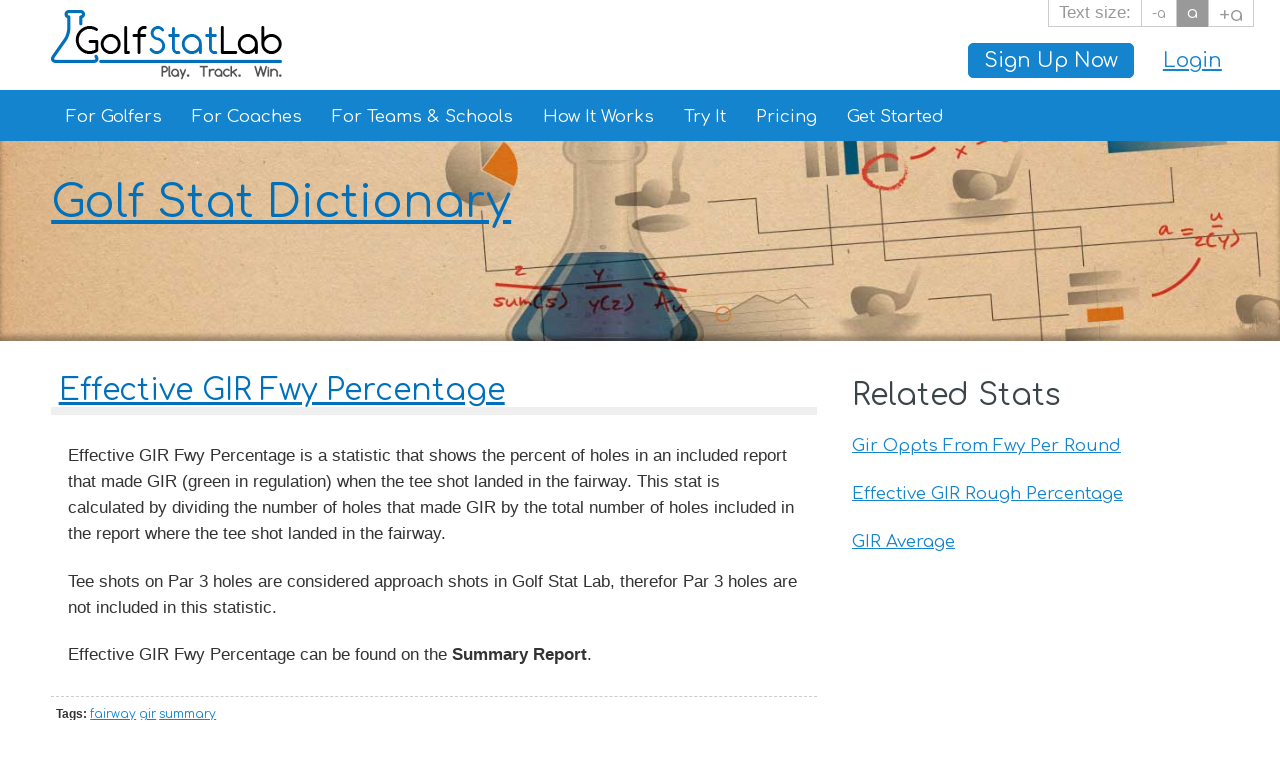

--- FILE ---
content_type: text/html; charset=UTF-8
request_url: https://www.golfstatlab.com/stats/effective+gir+fwy+percentage
body_size: 5103
content:
<!DOCTYPE HTML>
<html>
<head>
	<title>Effective GIR Fwy Percentage - Golf Stat Lab Stat Dictionary</title>
	<meta name="description" content="Get all the information about the golf statics in Golf Stat Lab in the stat dictionary" />
	<meta name="keywords" content="summary, gir, fairway, dictionary, reference, lookup, coaches, players, score, golf, stat, stats, statistics, indicators, analysis, analyze, improve, swing, putt, chip, drive, flop, sand" />
	<meta name="robots" content="index,follow">
	<meta http-equiv="Content-Type" content="text/html;charset=UTF-8">
	<meta http-equiv="X-UA-Compatible" content="IE=edge">
	<meta name="viewport" content="width=device-width">

	<link rel="shortcut icon" href="/favicon.ico" type="image/x-icon" />

    	<link href="/style.css" rel="stylesheet" type="text/css" media="all">
  	<link href="/style_small_screen.css" rel="stylesheet" type="text/css" media="all" title="small_screen">
  	<link href="/style_print.css" rel="stylesheet" type="text/css" media="print">
	<link href="/js/jquery-ui-1.12.1/jquery-ui.min.css" rel="stylesheet" type="text/css">
  <link rel="stylesheet" href="https://use.fontawesome.com/releases/v5.8.1/css/all.css" integrity="sha384-50oBUHEmvpQ+1lW4y57PTFmhCaXp0ML5d60M1M7uH2+nqUivzIebhndOJK28anvf" crossorigin="anonymous">

	<script src="/js/jquery-3.3.1.js" type="text/javascript"></script>
	<script src="/js/jquery-ui-1.12.1/jquery-ui.min.js" type="text/javascript"></script>
	<script src="/js/jquery.populate.pack.js" type="text/javascript"></script>
	<script src="/js/jquery.validate.min.js" type="text/javascript"></script>
	<script src="/js/additional-methods.min.js" type="text/javascript"></script>
	<script src="/js/jquery.tablesorter.min.js" type="text/javascript"></script>
	<script src="/js/highcharts.js" type="text/javascript"></script>
	<script src="/js/highcharts-more.js" type="text/javascript"></script>
  <script src="/js/ckeditor5-build-classic/ckeditor.js" type="text/javascript"></script>
  <script src="/js/ckfinder/ckfinder.js" type="text/javascript"></script>
	<!-- this is to resize the iframe that contains the site if it is in an iframe -->
	<!-- http://davidjbradshaw.github.io/iframe-resizer/ -->
	<script type="text/javascript" src="/js/iframeResizer.contentWindow.min.js"></script>
	<script type="text/javascript" src="https://js.stripe.com/v3/"></script>
  <script src="https://www.recaptcha.net/recaptcha/api.js?render=6LcNtK4UAAAAANVr0VFOz5B_4iVJzpuelh7ZdxvP"></script>

	<script type="text/javascript">

		// set the global highcharts colors
		Highcharts.setOptions({
	    colors: ['#2f7ed8','#8bbc21','#ffa643','#910000','#1aadce','#492970','#de7b2f','#77a1e5','#c42525','#a6c96a']
		});

		var $window = $(window);

		// too see if we have an iframe
		function inIframe() {
	    try {
        return window.self !== window.top;
	    } catch (e) {
        return true;
	    }
		}

		// stripe tables
		function stripeTables(){
			$('table').each(function(){
				$(this).find('tr').removeClass('odd');
	  		$(this).find('tr:odd').each(function(){
	  			$(this).addClass('odd');
	  		});
	  	});
		}

    // triggle a modal
    //// element is a jquery object
    function triggerModal(element){
      var wWidth = $(window).width();
      var dWidth = parseInt(wWidth * 0.9); //this will make the dialog 80% of the window size
			element.dialog({modal: true, width: dWidth, position: { my: "center top+20", at: "center top", of: window }});
    }

		$(function() {

			// are we in an iframe
			if(inIframe()){
				$('.iframe_hide').hide();
				$('.iframe_show').show();
			}

			// screen size detect
			function checkWidth(){
				var windowsize = $window.width();
				var screen_size = '';
				if (windowsize > 900) { // small screen layout
					$('link[title=small_screen]').prop('disabled',true);
				//	$('#nav ul').show();
					screen_size = 'large';
				} else {
					$('link[title=small_screen]').prop('disabled',false);
				//	$('#nav ul').hide();
					screen_size = 'small';
				}
				// save the screen_size
				$.post('/includes/ajax.php', { 'request' : 'save_screen_size', 'screen_size' : screen_size });
			}
			// Execute on load
			checkWidth();
			// Bind event listener
			$(window).resize(checkWidth);

			// show / hide nav -- only for small screens
			$('#show_nav').click(function(){
				$('#nav ul').slideToggle();
				return false;
			});

	  	// message box
	  	$('.message').hide().delay(500).slideDown('clip', function(){
	  		$(this).effect("highlight", { color: '#ffffff'}, 1000);
	  	});
	  	$('.message_close').on('click', function(){
	  		$(this).closest('.message').fadeOut(function(){
	  			$(this).remove();
	  		});
	  		return false;
	  	});

	  	// add stars to the required fields
	  	$('input.required, select.required, textarea.required').each(function(){
	  		$('label[for="' + $(this).attr('id') + '"]').append(' <span class="required">*</span>');
	  	});

	  	// strip the tables
	  	stripeTables();

			// text-size
			$('#text_size a').click(function(){
				$('#text_size a').removeClass('selected');
				$(this).addClass('selected');
				size = $(this).attr('rel');
				switch (size){
					case 'smaller':
						$('#content').removeClass('bigger').addClass('smaller');
						break;
					case 'bigger':
						$('#content').removeClass('smaller').addClass('bigger');
						break;
					default:
						$('#content').removeClass('bigger smaller');
						break;
				}
				// update the session
				$.post('/includes/ajax.php', {'request': 'update_text_size', 'size': size });
				return false;
			});

			// footer newseltter form
			$('#newsletter_form_footer').validate();

	  });
	</script>

  <!-- Facebook Pixel Code -->
<script>
  !function(f,b,e,v,n,t,s)
  {if(f.fbq)return;n=f.fbq=function(){n.callMethod?
  n.callMethod.apply(n,arguments):n.queue.push(arguments)};
  if(!f._fbq)f._fbq=n;n.push=n;n.loaded=!0;n.version='2.0';
  n.queue=[];t=b.createElement(e);t.async=!0;
  t.src=v;s=b.getElementsByTagName(e)[0];
  s.parentNode.insertBefore(t,s)}(window, document,'script',
  'https://connect.facebook.net/en_US/fbevents.js');
  fbq('init', '800399066990021');
  fbq('track', 'PageView');
</script>
<noscript><img height="1" width="1" style="display:none"
  src="https://www.facebook.com/tr?id=800399066990021&ev=PageView&noscript=1"
/></noscript>
<!-- End Facebook Pixel Code -->

<!-- google recaptcha -->
<script>
grecaptcha.ready(function() {
  grecaptcha.execute('6LcNtK4UAAAAANVr0VFOz5B_4iVJzpuelh7ZdxvP', {action: 'stats_index'}).then(function(token) {
      // nothing - this just helps google learn about the site and normal users
  });
});
</script>
<!-- end google recaptcha -->

</head>
<body>
<!-- GA -->
<script>
  (function(i,s,o,g,r,a,m){i['GoogleAnalyticsObject']=r;i[r]=i[r]||function(){
  (i[r].q=i[r].q||[]).push(arguments)},i[r].l=1*new Date();a=s.createElement(o),
  m=s.getElementsByTagName(o)[0];a.async=1;a.src=g;m.parentNode.insertBefore(a,m)
  })(window,document,'script','//www.google-analytics.com/analytics.js','ga');

  ga('create', 'UA-51171871-1', 'golfstatlab.com');
  ga('require', 'displayfeatures');
  ga('require', 'linkid', 'linkid.js');
  ga('send', 'pageview');

</script>
<!-- END GA -->
<!-- Beginning of Profitwell Awesomeness Code (which loads totally
        asynchronously) -->
<script type="text/javascript">
    (function(i,s,o,g,r,a,m){i['ProfitWellObject']=r;i[r]=i[r]||function(){  (i[r].q=i[r].q||[]).push(arguments)},i[r].l=1*new Date();a=s.createElement(o),  m=s.getElementsByTagName(o)[0];a.async=1;a.src=g;m.parentNode.insertBefore(a,m);  })(window,document,'script','https://dna8twue3dlxq.cloudfront.net/js/profitwell.js','profitwell');

  profitwell('auth_token', '50cef9f757e2dc06555ae01fc668ffd6');
  </script>
<!-- End of Profitwell Awesomeness Code. -->
<!-- Start of HubSpot Embed Code -->
  <script type="text/javascript" id="hs-script-loader" async defer src="//js.hs-scripts.com/4422744.js"></script>
<!-- End of HubSpot Embed Code -->

	<div id="header" class="iframe_hide">
		<div class="center">
			<h1><a href="/">Golf Stat Lab</a></h1>
			<h2>Play. Track. Improve.</h2>

				<ul id="tertiery_nav">
											<li><a href="/sign_up.php" class="button">Sign Up Now</a></li>
						<li><a href="/sign_in.php" >Login</a></li>
									</ul>

				<ul id="text_size">
					<li class="title">Text size:</li>
					<li><a href="#" rel="smaller" class=""><span class="smaller">-a</span></a></li>
					<li><a href="#" rel="normal"  class="selected"><span class="">a</span></a></li>
					<li><a href="#" rel="bigger"  class=""><span class="bigger">+a</span></a></li>
				</ul>
			<div class="clearer"></div>
		</div><!-- end center -->
	</div><!-- end header -->

	<div id="nav">
		<div class="center">
		<a href="#" id="show_nav" class="button"><i class="fas fa-bars"></i> Menu</a>
		<ul><li>
					<a href="/" >For Golfers</a>
				</li><li>
					<a href="/for_coaches.php">For Coaches</a>
				</li><li>
					<a href="/for_teams.php">For Teams &amp; Schools</a>
				</li><li>
					<a href="/how_it_works.php" >How It Works</a>
				</li><li>
					<a href="/demo.php" >Try It</a>
				</li><li>
					<a href="/pricing.php" >Pricing</a>
				</li><li>
					<a href="/sign_up.php" >Get Started</a>
				</li>		</ul>
		</div><!-- end center -->
	</div><!-- end main_nav -->

	<div id="content" class="normal">
		<div class="center">
			<script type="text/javascript">
	$(document).ready(function() {



	});
</script>
</div><!-- end center -->

<div class="hero" style="background-image: url(/images/hero_stats.png); min-height: 180px; box-shadow: inset 0 -5px 5px rgba(0,0,0,0.3); padding-top: 20px; margin-bottom: 1em;">
	<div class="center">
		<h2 style="text-shadow: none;"><a href="/stats/">Golf Stat Dictionary</a></h2>
			</div><!-- end center -->
</div><!-- end hero -->

<div class="center">

<div class="col2">
	<div style="margin: 0.5em 0;">
	
	<h3 class="stat_title"><a href="/stats/effective+gir+fwy+percentage">Effective GIR Fwy Percentage</a></h3>
		
					<div class="post_content"><p>Effective GIR Fwy Percentage is a statistic that shows the percent of holes in an included report that made GIR (green in regulation) when the tee shot landed in the fairway. This stat is calculated by dividing the number of holes that made GIR by the total number of holes included in the report where the tee shot landed in the fairway.</p>
<p>Tee shots on Par 3 holes are considered approach shots in Golf Stat Lab, therefor Par 3 holes are not included in this statistic.</p>
<p>Effective GIR Fwy Percentage can be found on the <strong>Summary Report</strong>.</p></div><!-- end stat_content -->
				
	
	
	<p class="post_meta">
					<b>Tags:</b>
							<a href="/stats/tag/fairway">fairway</a>
							<a href="/stats/tag/gir">gir</a>
							<a href="/stats/tag/summary">summary</a>
						</p>
	
</div><!-- end stat --></div><!-- end col2 -->

<div class="col1 last">
			<h3>Related Stats</h3>
					<p><a href="/stats/gir+oppts+from+fwy+per+round">Gir Oppts From Fwy Per Round</a></p>
					<p><a href="/stats/effective+gir+rough+percentage">Effective GIR Rough Percentage</a></p>
					<p><a href="/stats/gir+average">GIR Average</a></p>
			</div><!-- end col1 -->
<div class="clearer"></div>


			<div class="clearer"></div>
			</div><!-- end center -->
		</div><!-- end content -->
		
		<div id="footer" class="iframe_hide">
			<div class="center">
				<div class="half">
					<div class="half">
						<h4>General</h4>
						<ul>
							<li><a href="/">For Golfers</a></li>
							<li><a href="/for_coaches.php">For Coaches</a></li>
							<li><a href="/how_it_works.php">How It Works</a></li>
							<li><a href="/about_us.php">About Us</a></li>
							<li><a href="/contact_us.php">Contact Us</a></li>
						</ul>
					</div><!-- end half -->
					<div class="half last">
						<h4>My Stats</h4>
							<ul>
															<li><a href="/tools">Strokes Gained Calculator</a></li>
								<li><a href="/demo.php">Try It Out</a></li>
								<li><a href="/sign_up.php">Get Started</a></li>
													</ul>
					</div><!-- end half -->
				</div><!-- end half -->
				
				<div class="half last">
					<div class="half">
						<h4>Reference</h4>
						<ul>
							<li><a href="/blog/">Golf Stat Lab Blog</a></li>
							<li><a href="/stats/">Golf Stat Dictionary</a></li>
							<li><a href="/zeitgeist/">Golf Stat Lab Zeitgeist</a></li>
							<li><a href="http://api.golfstatlab.com">Golf Stat Lab API</a> <span class="smaller">(for developers)</span></li>
						</ul>
						<h4>Connect</h4>
						<ul id="soc_media">
							<li><a id="facebook" href="https://www.facebook.com/golfstatlab" target="_blank">Facebook</a></li>
							<li><a id="twitter" href="https://twitter.com/GolfStatLab" target="_blank">Twitter</a></li>
							<li><a id="youtube" href="https://www.youtube.com/user/golfstatlab" target="_blank">YouTube</a></li>
							<li><a id="google" href="https://plus.google.com/+Golfstatlab14/" target="_blank">Google+</a></li>
							<li><a id="linkedin" href="https://www.linkedin.com/company/golfstatlab" target="_blank">LinkedIn</a></li>
						</ul>
					</div><!-- end half -->
					<div class="half last">
						<h4>GolfStatLab Newsletter</h4>
						<form action="http://golfstatlab.us8.list-manage.com/subscribe" method="get" id="newsletter_form_footer">
							<input type="hidden" name="u" value="184576bd441c5aa364f18a815" />
							<input type="hidden" name="id" value="d99ceb0851" />
							<div>
								<label for="foot_email">Email Address:</label>
								<input type="text" name="EMAIL" id="foot_email" class="required email" />
							</div>
							<input type="submit" value="Subscribe Now!" class="button" />
						</form>
						<p>Keep up with latest improvements, features and news from GolfStatLab by subscribing to our newsletter.</p>
					</div><!-- end half -->
				</div><!-- end half -->
				<div class="clearer"></div>
				<hr />
						<p>
							&copy; 2010 - 2026 GolfStatLab.
							All Rights Reserved.  &nbsp; | &nbsp; 
							<a href="/privacy_policy.php">Privacy Policy</a> &nbsp; | &nbsp; 
							<a href="/terms_conditions.php">Terms &amp; Conditions</a>
						</p>
			</div><!-- end center -->
	</div><!-- end footer -->
	
	<div id="iframe_footer" class="iframe_show">
		<div class="center">
			<a href="http://www.golfstatlab.com" class="float_right"><img src="/images/golfstatlab_sm.png" alt="golfstatlab_sm" width="149" height="45" /></a>
			<p>Powered By <a href="http://www.golfstatlab.com">Golf Stat Lab</a>. &copy; 2026. All Rights Reserved</p>
			<div class="clearer"></div>
		</div><!-- end center -->
	</div><!-- end iframe_footer -->
				
</body>
</html>


--- FILE ---
content_type: text/css
request_url: https://www.golfstatlab.com/style.css
body_size: 6955
content:
/* CSS DOCUMENT */
@import url(https://fonts.googleapis.com/css?family=Comfortaa:400,700,300);

.grecaptcha-badge { visibility: hidden; }

* { margin: 0; padding: 0; }

body { font-family: Helvetica, Arial, sans-serif; font-size: 12px; color: #333; }

.center { padding: 0 4%; margin: 0 auto; position: relative; }

#tertiery_nav { position: absolute; top: 0; right: 4%; list-style: none; margin-top: 3em; } /* top: 0; when text_size is there */
#tertiery_nav li { margin: 0 7px; padding: 0; float: left; text-align: center; }
#tertiery_nav li a { display: block; font-size: 1.2em; padding: 3px 0 5px 15px; }
#tertiery_nav li a.button { padding: 5px 15px; }

#text_size { position: absolute; top: -10px; right: 2%; list-style: none;  padding: 0 0 0 10px; border-bottom: 1px solid #ccc;  border-left: 1px solid #ccc; height: 2.2em; }
#text_size li { float: left; padding: 0; margin: 0; border-right: 1px solid #ccc; }
#text_size li.title { color: #999; padding: 0.2em 10px 0.2em 0;  }
#text_size li a { display: block; padding: 0.2em 10px 0 10px; text-decoration: none; color: #999; height: 1.4em; }
#text_size li a:hover { background: #ccc; }
#text_size li a.smaller { padding-top: 0.6em; padding-bottom: 0.2em; }
#text_size li a.bigger { padding-top: 0; }
#text_size li a.selected { background: #999; color: #fff; }

#header { padding: 10px 0; height: 70px; background: #fff; /* box-shadow: inset 0 30px 40px -20px #ccc; */ }
#header .center { position: relative; }
#header h1 { width: 232px; height: 70px; position: relative; }
#header h1 a { width: 232px; height: 70px; display: block; background: url(/images/golfstatlab.png) no-repeat; text-indent: -999999em; }
#header h2 { text-indent: -999999em; margin-top: -2em; }

#nav { display: block; height: 51px; padding: 0; background: #1484cf; position: relative; z-index: 5; }
#show_nav { display: none; }
#nav ul { list-style: none; }
#nav li { margin: 0; padding: 0; display: inline-block; float: left; text-align: center; font-size: 1.4em;  }
#nav li a { display: block; padding: 17px 15px 3px 15px; height: 31px; border-bottom: none; color: #fff; text-decoration: none; }
#nav li a:hover { background: #005ca7;  }
#nav li a.selected { color: #0070bb; background: #fff; }

.subnav li { list-style: none; margin: 0; padding: 1px 0 0 0;}
.subnav li a { border-bottom: 1px solid #0070bb; display: block; padding: 3px 5px; text-decoration: none; }
.subnav li a.selected, .subnav li a:hover { background: #0070bb; color: #fff;}

#content {  padding: 20px 0; }
.content .center { padding: 4% 5%; }

.hero { font-size: 1.25em; margin: -20px 0 0 0; width: 100%; background: url(/images/hero_bg.jpg) no-repeat left center; background-size: cover; min-height: 325px; }
.hero h2 { color: #fff; text-shadow: 0 0 3px #2687ce;}
.hero .highlight { margin: 0; display: inline-block; padding: 10px 15px; background: rgba(0,112,187,0.75); }

.snipe { text-align: center; background: #3b4449; padding: 4% 1%; /*box-shadow: inset 0 2px 10px #000;*/  }
.snipe h3, .snipe p { color: #fff; }

#dist_prefs label { display: inline-block; }

h1, h2, h3, h4, h5, h6, a, legend { font-family: 'Comfortaa', helvetica, arial, sans-serif; font-weight: normal; }

h2 { font-size: 3em;   padding: 0.35em 0; color: #3b4449; } /*color: #0070bb; } */
h3 { font-size: 2.5em; padding: 0.35em 0; color: #3b4449; } /* color: #0070bb; } */
h4 { font-size: 1.8em; padding: 0.6em 0; }
h5 { font-size: 1.8em; padding: 0.6em 0; }
h6 { font-size: 1.4em; padding: 0.6em 0; }

h1 a, h2 a, h3 a { color: #0070bb;  }
h1 a:hover, h2 a:hover, h3 a:hover { color: #f4922f; text-decoration: underline; }

p { font-size: 1.4em; line-height: 1.6em; padding: 0.65em 0;}
li { margin-left: 1.5em; font-size: 1.4em; padding: 0 0 0.65em 0;}
li p, li li, li label, li input, li select, li textarea { font-size: 1em; }

table { margin: 1% 0; width: 100%; border-spacing: 1px; }
.highlight table { background: #fff; color: #333; }
table.compact { width: auto; }
tr.odd { background: #eee; }
tr.odd th { background: #52748b; }
td, th { font-size: 1.4em; line-height: 1.4em; padding: 0.25em 0.5em; border: 1px solid #efefef; border-radius: 3px; }
.less_padding td, .less_padding th { padding: 0.25em; }

.ui-datepicker td, .ui-datepicker th { font-size: 1.2em; line-height: normal; }

td input, td select, td label, td button{ font-size: 1em; }
th { background: #7496ad; font-family: 'Comfortaa', helvetica, arial, sans-serif; color: #fff; font-weight: normal; }
td.title { font-size: 2.2em; padding: 0.25em 0.5em; color: #3b4449; font-family: 'Comfortaa', helvetica, arial, sans-serif; font-weight: normal; }
td.title.smaller { font-size: 1.4em; padding: 0.5em 1em; }
td.blank { background: #fff; border-top-color: #fff;}
.report_window th { font-size: 1em; }

td.lower { background: #a7cae3; }
td.higher { background: #f9c897; }

.half { width: 48%; margin: 1em 3% 30px 0; float: left; position: relative; }
.col1 { width: 31%; margin: 1em 3% 30px 0; float: left; position: relative; }
.col2 { width: 65%; margin: 1em 3% 30px 0; float: left; position: relative; }

.last { margin-right: 0; }

.float_left { float: left; margin-right: 10px; }
.float_right { float: right; margin-left: 10px; }
.clearer { clear: both; margin: 0; padding: 0; }

.align_right { text-align: right; }
.align_left { text-align: left; }
.align_center { text-align: center; }

a { color: #1484cf; } /* f4922f */
.button, input.button { border-radius: 5px; padding: 6px 12px 4px 12px; background: #1484cf; border: 1px solid #1484cf; text-decoration: none; font-family: 'Comfortaa', helvetica, arial, sans-serif; margin-top: -3px; white-space: nowrap; color: #fff; } /* ffbc72 */
.button:hover, .button:focus { background: #005ca7; box-shadow: none; border-color: #005ca7; }

.button.delete { background: #cc3333; border-color: #cc3333; font-size: 1rem; color: #ffffff;}
.button.delete.smaller { font-size: 0.8rem; }
.button.delete:hover, .button.delete:focus { background: #ff3333; box-shadow: none; border-color: #ff3333;}

.faux_button { border-radius: 5px; padding: 6px 12px 4px 12px; background: #fff; border: 1px solid #0070bb; text-decoration: none; font-family: 'Comfortaa', helvetica, arial, sans-serif; margin-top: -3px; white-space: nowrap; color: #0070bb; } /* ffbc72 */

.hr { margin: 3em 0 1em 0; height: 2em; box-shadow: inset 5px -10px 15px 6px #fff, inset -5px -10px 15px 6px #fff, 0 -15px 20px -6px #eee; border-top: 1px solid #fff; background: #ccc; }

.bigger { font-size: 1.2em;}
.smaller { font-size: 0.8em;}

.message { padding: 10px; margin: 10px 0 20px 0; background: #ff0; color: #000; font-weight: bold; border: 2px solid #ffc; text-align: center; border-radius: 10px; box-shadow: 0 0 10px #666; font-size: 1.1em; }
.message .message_close { margin-top: -2px; }
.message a { color: #0070bb; }

.highlight { background: #3b4449; padding: 4% 1%; color: #fff; }
.highlight h2, .highlight h3, .highlist h4, .highlight p { color: #fff; }
.highlight a { color: #ffa643; }

.membership_option { background: #2687ce; padding: 15px; margin-bottom: 3em; color: #fff; border-radius: 10px; }

.outline { border: 1px solid #3b4449; color: #3b4449; padding: 15px; margin-bottom: 3em; border-radius: 10px; position: relative; }

.circle_number { display: inline-block; position: relative; top: -0.75em; margin-top: -2em; padding: 0.5em; height: 25px; width: 25px; border-radius: 5em; font-size: 2em; color: #fff; background: #2687ce;}

.photo { border-radius: 7px; }

.tag { display: inline-block; padding: 3px 5px; margin: 0.5em 0; background: #fff; border: 1px solid #ccc; box-shadow: -1px 1px 1px #666; font-size: 1.4em; }
.tag a { margin: 0 0 0 5px; }

#footer { background: #52748b; padding: 20px 0; margin: 2em 0 0 0; position: relative; }
#footer h2, #footer h3, #footer h4, #footer h5, #footer p, #footer li, #footer label { color: #fff;  }
#footer a { color: #7cc8fb; text-decoration: none; }
#footer a:hover { text-decoration: underline; }
#footer ul { list-style: none;}
#footer ul li { margin: 0; }
#footer form { background: rgba(124,200,251,0.5); padding: 1em; border-radius: 10px; }

#footer #soc_media li { float: left; text-indent: -9999em; width: 24px; height: 24px; padding: 0; margin: 0 5px 0 0; }
#footer #soc_media li a { display: block; height: 24px; width: 24px; background-position: left top; background-repeat: no-repeat; }
#footer #soc_media li a#facebook { background-image: url(images/soc_icon_facebook.png); }
#footer #soc_media li a#twitter { background-image: url(images/soc_icon_twitter.png); }
#footer #soc_media li a#youtube { background-image: url(images/soc_icon_youtube.png); }
#footer #soc_media li a#google { background-image: url(images/soc_icon_google.png); }
#footer #soc_media li a#linkedin { background-image: url(images/soc_icon_linkedin.png); }
#footer #soc_media li a:hover { background-position:  left bottom; }

#iframe_footer { display: none; padding: 10px 0; margin: 2em 0; font-size: 0.8em; border-top: 2px solid #2687ce; color: #666; }

form { padding: 10px 0; }
fieldset { border: none; padding: 10px 0; background: #fff;  margin: 0 0 10px 0;}

legend { font-size: 2em; padding: 0.35em 0 0.25em 2%; margin-top: 0.5em; color: #fff; background: #99999a; width: 98%; display: block;}
form div { padding: 5px 0 10px 0;}
label { font-size: 1.6em; display: block; font-family: 'Comfortaa', helvetica, arial, sans-serif; }
label.float_left { padding-top: 0.25em; }
label.left { float: left; width: 150px; }
label.inline { display: inline; margin: 0 10px 0 5px; }
label input, label select, label textbox, label button { font-size: 1em; }

input, button, select, textarea { font-size: 1.4em; font-family: Courier, monospace; background: #fff; border: 1px solid #bbb; }
input[type="text"], input[type="password"], textarea, select { padding: 4px 7px; border-radius: 5px; }
input[type="text"], input[type="password"], textarea { /*box-shadow: inset 0 1px 3px #666; */ width: 95%;  }
.StripeElement { border: 1px solid #bbb; padding: 4px 7px; border-radius: 5px; }

input.date { width: 110px; }

label span.required { color: #c00; }
label.error { color: #900; padding-left: 1em;}
#pre_header label.error, .user_list label.error { color: #fcc; }
input.error { background-color: #fcc; }

.radio_scroll_box_tools { list-style: none; display: inline-block; width: 100%; }
.radio_scroll_box_tools li { display: block; float: left; margin: 0 0 0 1%; background: #0070bb; border: 1px solid #0070bb;  padding: 0; width: 5%;}
.radio_scroll_box_tools li a { display: block; text-decoration: none; color: #fff; padding: 3px 2%; height: 20px; text-align: center; }
.radio_scroll_box_tools li a:hover, .radio_scroll_box_tools li a:focus { background: #26a7e0; }

.radio_scroll_box_tools li.radio_scroll_box_value { width: 89%; text-align: left; margin: 0; border: 1px solid #ccc; background: #efefef; padding: 3px 2%; height: 20px; }
form.all_filters .radio_scroll_box_tools li.radio_scroll_box_value, form.all_filters .radio_scroll_box label { color: #333; }
.report.half form.all_filters .radio_scroll_box_tools li.radio_scroll_box_value { padding: 3px 1%; }

.user_list .radio_scroll_box label { color: #333; }

.radio_scroll_box_container { padding: 0; display: none; }
input.radio_scroll_box_search { border-radius: 0; background: url(/images/icon-search.png) no-repeat right center #fff; padding: 5px 2%; width: 95%; }
.radio_scroll_box { box-shadow: inset 0 1px 3px #666; width: 95%; border: 1px solid #ccc; overflow-x: hidden; overflow-y: scroll; height: 95px; padding: 5px 2%; background: #ccc;	position: relative; }
.radio_scroll_box label { border: 1px solid #999; margin-bottom: 5px; padding: 3px 5px; background: #fff; border-radius: 5px; }

.change_user { font-size: 0.8em; padding: 7px 5px 5px 10px; margin: 4px 0 2em 2em; background: #d4d4d4; border-radius: 5px;}

.small_no_show { display: block; }
td.small_no_show, th.small_no_show { display: table-cell; }

.sortable li { background: url(/images/drag_handle.png) no-repeat 8px center #fff; border: 1px solid #ccc; padding: 6px 5px 4px 25px; margin: 0.25em 0;}
ul.sortable li { list-style: none; }

/* Pricing Page */

.h-product .p-price { font-size: 3em; padding-bottom: 0; }
.h-product .p-price sup { font-size: 0.6em; }
.h-product .descriptor { padding: 0; font-size: 1em; }
.h-product .p-name { border-bottom: 1px solid #ccc; }

.note { padding: 0 10px; background: #ffffad; border-left: 5px solid #E5E585; }

.faq { border-bottom: 1px solid #ccc; }
.faq dt { border-top: 1px solid #ccc; }

/* Dashboard */

#dna_equation { background: #3b4449; padding: 1%; border-radius: 10px; margin-bottom: 2em;}
#dna_equation h2 { color: #fff; }

.dna_part { text-align: center; background: #999; color: #444; border-radius: 10px; width: 16%; float: left; }
.dna_driving { background: #0070bb; color: #fff; }
.dna_approach { background: #910000; color: #fff;  }
.dna_scrambling { background: #8bbc21; color: #fff;}
.dna_putting { background: #ffa643; color: #fff;}

.dna_part .primary_label { padding: 0.5em 0 0 0; }
.dna_part .primary_stat { padding: 0; line-height: 1.2em; }
.dna_opperator { float: left; font-size: 2.5em; padding: 1.5em 0 0 0; text-align: center; width: 5%; color: #999; }

.trend_box {  }
.trend_box .col1, .trend_box .col2 { margin-top: 0; }
.trend_box .primary { text-align: center; background: #2687ce; color: #fff; border-radius: 10px; }
.primary_stat { padding: 0; margin: 0; font-size: 7em; line-height: 1.5em; }
.primary_label { padding-top: 0; margin: 0; font-size: 1.4em; }
.pie_chart_title { padding: 0; margin: 0; text-align: center; }

/* Groups */

.group_box { margin: 0 0 1% 0; border: 1px solid #ccc; padding: 10px; border-radius: 10px; background: #efefef; color: #333; }
.group_box .tag { float: left; margin: 6px 10px 0 0; box-shadow: none; border-radius: 5px;}
.group_box .admin { display: inline-block; padding: 2px 0px 0 5px; border: 1px solid #2687ce; border-radius: 5px; color: #666;}
.group_box .admin .label { display: inline-block; padding: 2px 5px 0 5px; margin: -2px 0 0 0; background: #2687ce; color: #fff; border-radius: 3px; border-top-left-radius: 0; border-bottom-left-radius: 0;}

.ranking { padding: 0.5% 3%; background: #3b4449; color: #fff; border-radius: 10px; border: 1px solid #333; }
.ranking.overall { background: #efefef; color: #0a70bb; border-color: #ccc; padding: 0.5% 1.5%; }
.ranking ol { list-style-position: inside; padding: 0; margin: 0; }
.ranking li { padding: 10px 0; border-top: 1px solid #999; margin: 0; color: #fff; }
.ranking.overall li { border-color: #ccc; color: #3b4449; }
.ranking a { color: #7cc8fb; }
.ranking.overall a { color: #26a7e0; }
.ranking h4 { color: #fff; }
.ranking.overall h4 { color: #3b4449; }
.ranking .list_value { float: right; color: #fff; }
.ranking.overall .list_value { color: #999; }

/* Reports */

.report_types, .report_summary {  padding: 0; margin: 1% 0;  }
.report_types ul, .report_summary ul, .distance_switch { list-style: none; }
.report_types li, .report_summary li, .distance_switch li { margin: 0 5px 5px 0; padding: 0; display: inline-block; text-align: center;  }
.report_types li a, .report_summary li a, .distance_switch li a, .pagination a { display: inline-block; padding: 3px 11px 0px 11px;  border-radius: 10px; background: #1484cf; border: 1px solid #1484cf; color: #fff; font-weight: 400; text-decoration: none; }
.report_types li a, .report_summary li a, .distance_switch li a { padding: 5px 11px; }
.report_types li a:hover, .report_summary li a:hover, .distance_switch li a:hover, .pagination a:hover { background: #26a7e0; border: 1px solid #26a7e0; }
.report_types li a.selected, .report_summary li a.selected, .distance_switch li a.selected, .pagination a.selected { color: #0070bb; background: none;}

.pagination .placeholder { display: inline-block; padding: 3px 11px 0px 11px;  border-radius: 10px; background: #fff; color: #ccc; border: 1px solid #ccc; font-weight: bold; text-decoration: none; }

a.filter_toggle { display: block; float: left; width: 50px; margin-top: 0.5em; font-size: 1.4em; text-align: right; border-top-right-radius: 0; border-bottom-right-radius: 0; border-right: none; padding: 0.25em 10px 0.25em 15px; }
form.filters { background: #efefef; padding: 10px 20px 2px 20px; margin: 0 0 2em 76px; border-radius: 10px; border: 1px solid #999; }
form.filters div { display: inline-block; }
form.filters label { display: inline-block; padding: 0 5px; }
form.filters .filter_space { display: inline-block; }
form.filters .filter_item { display: inline-block; background: #fff; border: 1px solid #ccc; padding: 0; border-radius: 5px; margin: 0 3px 3px 3px; font-size: 1.2em; }
form.filters .filter_item span { display: inline-block; padding: 5px; }
form.filters .filter_item span.title { background: #3b4449; color: #fff; border-top-left-radius: 5px; border-bottom-left-radius: 5px; }
form.filters .filter_item a.remove_filter { background: #ffc6c6; color: #a62626; text-decoration: none; padding: 5px 10px; border-top-right-radius: 5px; border-bottom-right-radius: 5px; }
form.filters .filter_item a.remove_filter:hover { background: #a62626; color: #fff; }
form.all_filters { background: #3b4449; color: #fff; padding: 10px 20px; margin: 0 0 2em 0; border-radius: 10px; }

.report_space { overflow-x: scroll; }

#table_chart { display: none; }
#table_chart_area, #trend_chart_area, #alt_trend_chart_area {  }
.table_chart, .last_2_table_chart, .table_chart_totals { display: inline-block; width: 16px; height: 16px; margin-left: 0.25em; background: url(/images/chart_bar.png) no-repeat; }
.trend_chart { display: block; float: right; width: 16px; height: 16px; background: url(/images/chart_bar.png) no-repeat; }
a.trend_chart_inline { color: #1484cf; }
.box_plot { text-decoration: none; display: block; padding: 0.22em 0.22em 0.1em 0.22em; border-radius: 4px; }

/* profile */

.user_list { list-style: none; height: 200px; overflow-x: hidden; overflow-y: scroll; padding: 10px 20px;  background: #3b4449; color: #fff; border-radius: 10px; /* box-shadow: inset 0 2px 10px #000; */ margin-bottom: 1em; }
.user_list li { border-bottom: 1px solid #ccc; padding: 0.5em 0; margin: 0; }
.user_list li form { margin-top: 0.5em; }

/* golf courses */

.course_box { width: 45%; height: 150px; margin: 0 1% 1% 0; border: 1px solid #ccc; padding: 10px; border-radius: 10px; background: #efefef; float: left; color: #333; }
.course_box .location { width: 50px; float: right; border-radius: 5px; background: #0070bb; padding: 2px; color: #fff; text-align: center; line-height: 1em; margin: 0 0 0.5em 1em; }
.course_box .location .country { font-size: 1.6em; padding: 0.125em 0; }
.course_box .location .state { background: #fff; color: #0070bb; padding: 0.25em 0 0.125em 0; }

.merge_courses .course_box { float: none; width: auto; height: 175px; }
.merge_courses_list .course_box { height: 200px; }

.course_box h5 { padding: 0; font-size: 1.8em; }
.course_box p { font-size: 1.2em; }

#suggested_courses { border: 1px solid #999; background: #efefef; padding: 0 0 10px 10px; height: 500px; overflow-x: hidden; overflow-y: scroll; }
#suggested_courses p { border-bottom: 1px dotted #999; }


/* rounds */
.round_box { font-size: 1.2em; }

.round_box .date, .round .date, .post_date .date { width: 50px; float: left; border-radius: 5px; background: #0070bb; padding: 2px; color: #fff; text-align: center;  line-height: 1em; margin: 0 1em 0.5em 0; }
.post_date .date { margin: 0 1em 0.5em 0.5em; }
.round_box .date { font-size: 0.75em; width: 40px; }
.round_box .month, .round .month, .post_date .month { display: block; text-transform: uppercase; padding: 0.125em 0; }
.round_box .day, .round .day, .post_date .day { display: block; background: #fff; color: #0070bb; font-size: 2em; padding: 0.25em 0; }
.round_box .year, .round .year, .post_date .year { display: block; padding: 0.25em 0 0.125em 0; }

.round_box h5 { padding: 0.25em 0 0 0; font-size: 1.6em; }
.round_box p { padding: 0; font-size: 1em; }

.round h3 { padding: 0; }
.round p { padding: 0; }

td.double_birdy, th.double_birdy, td.birdy, th.birdy { border-color: #66cc66; color: #006600; background: #ccffcc; /*#a7cae3*/; }
td.over_par, th.over_par { border-color: #ff6666; color: #990000; background: #ffcccc; /*#f9c897;*/ }

/* ---------------------------------------- */

#safari_note { background: #3b4449; color: #fff; padding: 10px 20px; margin: 0 0 2em 0; border-radius: 10px; border: 1px solid #000; border-bottom: 1px solid #999; box-shadow: inset 0 2px 20px #000; }

#hole_group_links { text-align: center; border: 1px solid #ccc; border-radius: 5px; margin-top: 5px; line-height: 2.2em;}
#hole_group_links a.selected { border: 1px solid #0070bb; background: none; color: #0070bb; box-shadow: none; }

th.hole { padding: 0; background: none; border: none; }
a.hole_link { display: block; border-radius: 5px; background: #1484cf; border: 1px solid #1484cf; color: #fff; text-decoration: none; font-family: 'Comfortaa', helvetica, arial, sans-serif; padding: 0.25em 0 0.125em 0; }
a.hole_link:hover { background: #26a7e0; box-shadow: none; border-color: #26a7e0; }
a.hole_link.selected { color: #0070bb; background: none; box-shadow: none; }

th .start_indicator { display: block; border-radius: 5px; margin: 0 3px 1px 3px; font-size: 0.8em; background: #999;  }
td.start_hole { border-color: #ccc; }

td.distance { background: #666; color: #fff; text-align: center;}
td.score { background: #ffa643; color: #000; text-align: center;}
td.null_score { background: #fff693; }

#hole_summary table { table-layout: fixed; }

#hole_entry { background: #d4d4d4; font-size: 1em; padding: 0; border: none; }

#hole_entry form { padding: 0; }

.hole_row { position: relative; padding: 0; }

.hole_tray_label { padding: 20px 0 0 0; background: #fff; text-align: left; }
.hole_tray_label h4 { width: 20%; float: left; padding: 15px 0 0 0; font-size: 3.5em; line-height: 1em; color: #666; }
.hole_tray_label fieldset { display: inline-block; background: none; padding: 0; margin: 0; border: none; width: auto; }
.hole_tray_label fieldset div { display: inline-block; padding: 0 20px 0 0; }
/* */ .hole_tray_label fieldset.hole_data { float: left; width: 80%; padding: 0; margin: 0;}
/* */ .hole_tray_label fieldset.hole_data table {margin-top: 0;}
/* */ td#hole_entry .hole_tray_label th input, td#hole_entry .hole_tray_label th select { font-size: 1em; }

.add_shots { display: inlne-block; padding: 5px ; margin: 0; display: inline-block; /*position: absolute; top: 1px; left: 10px; z-index: 2;  background: #415e78; border-bottom-right-radius: 10px; border-right: 1px solid #333; border-bottom: 1px solid #333; box-shadow: inset 0 5px 10px -5px #000, 0 0 4px #000;*/ }
.add_shots li { display: inline-block; padding: 0 1px; margin: 0; list-style: none; color: #a5c2dc; }
.add_shots a { display: block; border-radius: 5px; background: #0070bb; padding: 4px 10px; color: #fff; text-decoration: none; border: none; }
.add_shots a.add_penalty { background: #444; }
.add_shots a.add_approachshot { background: #910000; }
.add_shots a.add_greensideshot { background: #8bbc21; }
.add_shots a.add_putt { background: #ffa643; }
.add_shots a:hover, .add_shots a:focus { background: #fff; }
.add_shots a.add_penalty:hover, .add_shots a.add_penalty:focus { color: #444; }
.add_shots a.add_approachshot:hover, .add_shots a.add_approachshot:focus { color: #910000; }
.add_shots a.add_greensideshot:hover, .add_shots a.add_greensideshot:focus { color: #8bbc21;}
.add_shots a.add_putt:hover, .add_shots a.add_putt:focus { color: #ffa643; }

.hole_cover { overflow-x: scroll; overflow-y: hidden; position: relative; height: 300px; }
.hole_tray { width: 120%; padding: 10px 0 0 5px; margin: 0; }
/* ^  .hole_cover { padding: 5px 1%; position: relative;  }
/* ^^  .hole_tray { padding: 20px 0 0 0; margin: 0; } */
td#hole_entry input, td#hole_entry select, td#hole_entry label { font-size: 1.3em; }
td#hole_entry td { font-size: 1em; background: #fff; }
td#hole_entry td label { padding-top: 3px; }

.teeshot_area, .penalty_area, .approachshot_area, .greensideshot_area, .putt_area { float: left; padding: 0; margin: 0; }.teeshot_area, .penalty_area, .approachshot_area, .greensideshot_area, .putt_area { padding: 0; margin: 0; }

.holes_mobile .teeshot_area, .holes_mobile .penalty_area, .holes_mobile .approachshot_area, .holes_mobile .greensideshot_area, .holes_mobile .putt_area { float: none; padding: 0; margin: 0; }
.holes_mobile .shot { width: auto; height: auto; min-height: 200px; float: none; padding: 0 5px 10px 5px; margin: 0; }

.holes_mobile .hole_shots { padding: 7px; background: #415e78; border-bottom-left-radius: 7px; border-bottom-right-radius: 7px; }

.shot { margin: 5px; padding: 0 10px 10px 10px; width: 230px; height: 240px; float: left; border-radius: 5px; border-top: none; }
/* */ .shot label { display: inline-block; padding-top: 3px; margin-right: 5px; }
.shot .legend { color: #fff; background: #0070bb; padding: 7px 10px 5px 10px; margin-bottom: 0.5em; border-bottom-left-radius: 5px; border-bottom-right-radius: 5px; text-align: center; font-size: 1.5em; }
.shot.penalty .legend { background: #444; }
.shot.approachshot .legend { background: #910000; }
.shot.greensideshot .legend { background: #8bbc21; }
.shot.putt .legend { background: #ffa643; }
.shot hr { margin-top: 0.25em; color: #ddd; background: #ddd; border: none; height: 1px;}

.remove_penalty, .remove_approach_shot, .remove_greenside_shot, .remove_putt { padding: 0.4em 0.3em 0.2em 0.3em; border-left: 1px solid #fff; }
.add_penalty, .add_approachshot, .add_greensideshot, .add_putt { padding: 0.4em 0.3em 0.2em 0.3em; border-right: 1px solid #fff; }

.remove_approach_shot:hover, .remove_greenside_shot:hover, .add_penalty:hover, .add_approachshot:hover, .add_greensideshot:hover, .add_putt:hover, .remove_approach_shot:focus, .remove_greenside_shot:focus, .add_penalty:focus, .add_approachshot:focus, .add_greensideshot:focus, .add_putt:focus { background-color: rgba(255,255,255,0.5); }

.remove_penalty:hover, .remove_putt:hover, .remove_penalty:focus, .remove_putt:focus { background-color: rgba(255,0,0,0.5); }

a.next_hole { position: absolute; top: 6em; right: 3px;}

.holes_mobile {  }
/*.holes_mobile .hole_data tr, .holes_mobile .hole_data th, .holes_mobile .hole_data td { border: none; background: none; padding: 0; }*/
.holes_mobile .hole_tray_label h4 { width: auto; float: none;}
.holes_mobile .hole_tray_label fieldset.hole_data { display: block; width: 100%; float: none; }

.holes_mobile button.button { background: #999; box-shadow: none; border: 1px solid #999; margin: 0.25em 0;  }
.holes_mobile button.faux_button { border: 1px solid #999; color: #666; margin: 0.25em 0; }

/* ---------------------------------------- */

/* blog & stat dictionary */

/* -- the date styles are in the rounds section -- */
.post { padding: 5px 0; margin-bottom: 4em; box-shadow: -3px 8px 8px -4px #ccc; border-bottom: 8px solid #efefef; }
.post_title { padding: 0; }
.stat_title { padding: 0 0 0 0.25em; }
.post_meta { margin: 0; font-size: 1em; border-bottom: 1px dashed #ccc; padding-left: 5px; }
.post_meta b { padding-left: 15px; }
.post_meta b:first-child { padding-left: 0; }
.post_content { padding: 1em; border-bottom: 1px dashed #ccc; font-size: 1.4em; border-top: 8px solid #efefef; }
.post_content h2 { font-size: 2.4em; }
.post_content h3 { font-size: 2em; }
.post_content h4 { font-size: 1.4em; }
.post_content h5 { font-size: 1.4em; }
.post_content h6 { font-size: 1em; }
.post_content p { font-size: 1em; }
.post_content li {  font-size: 1em;}
.post_content td, .post_content th { font-size: 1em;}
.post_content blockquote { line-height: 1.4em; padding: 1em 0 1em 1em; border-radius: 10px; background: #efefef; box-shadow: inset 0 1px 4px #999; }

.category_list {  padding: 0; margin: 1% 0; list-style: none; }
.category_list li { margin: 0 5px 5px 0; padding: 0; display: inline-block; }
.category_list li a { display: block; padding: 6px 12px 4px 12px;  border-radius: 5px; background: #1484cf; border: 1px solid #1484cf; color: #fff; font-weight: bold; height: 22px; text-decoration: none; }
.category_list li a:hover { background: #005ca7; color: #005ca7; }
.category_list li a.selected {  height: 22px; color: #1484cf; background: #fff;}

.post_comments { padding-left: 10px;}
.post_comment { background: #efefef; border: 1px solid #ccc; box-shadow: inset -1px 1px 2px #999; border-radius: 10px; padding: 10px; margin: 1em 0; }
.post_comment img { float: left; box-shadow: -1px 1px 0px #bbb; border: 1px solid #ccc; border-radius: 7px; }
.post_comment .comment_area { margin-left: 12%; background: #fff; border: 1px solid #ccc; border-radius: 8px; padding: 5px 10px; box-shadow: -1px 1px 0 #ccc; position: relative; }

.post_comment .comment_area:after, .post_comment .comment_area:before { right: 100%; top: 20px; border: solid transparent; content: " "; height: 0; width: 0; position: absolute; pointer-events: none; }
.post_comment .comment_area:after { border-color: rgba(255, 255, 255, 0); border-right-color: #ffffff; border-width: 10px; margin-top: -10px; }
.post_comment .comment_area:before { top: 21px; border-color: rgba(204, 204, 204, 0); border-right-color: #cccccc; border-width: 12px; margin-top: -12px;}
.post_comment .post_meta { border-top: 1px dashed #ccc; margin-top: 1em; }

/* membership */
.p-error {border:1px solid #ff0000; background-color:#f5d7d7; padding:5px; margin-bottom:10px;}

.detailBox {border:2px solid #ffda45; background-color:#fff0b6; padding:5px;}

.blue{font-weight:bold; color:#4f99fe;}
.bold {font-weight:bold;}

.submit {border-top:2px solid black; padding-top:10px; margin-top:10px;}
.legal {margin-bottom:20px;}

/* courses */
.hole_info {clear:both; height:20px; margin-bottom:3px; padding-bottom:3px; border-bottom:1px solid #e2e2e2;}
.hole_num {float:left; width:100px;}
.hole_par {float:left; width:150px;}
.hole_slope {float:left; width:150px;}

#no-holes-added {font-style:italic;}

.hole_distances {clear:both; height:20px;}
.hd_color{float:left; width:115px;}
.hd_distance {float:left; width:100px;}
.hd_another {float:left; width:80px;}

.tb_rating {float:left; width:100px;}
.tb_slope {float:left; width:100px;}

.hole_table {font-size:0.8em; border:0px; text-align:center;}
#holes input {font-size:0.8em;}

/* tables sorter */

/*table.tablesorter thead tr th, table.tablesorter tfoot tr th { background-color: #dfe9f1; color: #0070bb; }*/
table.tablesorter thead tr .header { background-image: url(/images/tablesorter/bg.gif); background-repeat: no-repeat; background-position: center right; cursor: pointer; }
table.tablesorter thead tr .headerSortUp { background-image: url(/images/tablesorter/asc.gif); }
table.tablesorter thead tr .headerSortDown { background-image: url(/images/tablesorter/desc.gif); }
table.tablesorter thead tr .headerSortDown, table.tablesorter thead tr .headerSortUp { background-color: #b0cce3; }


--- FILE ---
content_type: text/css
request_url: https://www.golfstatlab.com/style_small_screen.css
body_size: 1399
content:
/* CSS DOCUMENT */

.center { padding: 0 2% 0 6%; margin-left: 2%; }

#header { height: 70px; font-size: 0.8em; position: fixed; margin-top: 0; width: 100%; top: 0; z-index: 1000; }
#header h1 { width: 149px; height: 45px; position: relative; }
#header h1 a { width: 149px; height: 45px; display: block; background: url(/images/golfstatlab_sm.png) no-repeat; text-indent: -999999em; }
#header h2 { text-indent: -999999em; margin-top: -2em; }

#tertiery_nav { top: 0; }
#tertiery_nav li { float: none; text-align: right; }

#text_size { display: none; }

#nav { height: auto; width: 100%; position: fixed; margin-top: 0; top: 90px; z-index: 1000; }
#show_nav { display: inline-block; margin: 0.25em 0; font-size: 1.4em; }
#nav ul { display: none; border-top: 1px solid #005fa6; }
#nav li { display: block; float: none; text-align: left; border-left: none; border-right: none; border-top: 1px solid #4eaff6; border-bottom: 1px solid #005fa6; } 
#nav li a.selected { color: #fff; background: #005ca7; text-shadow: 0 -1px 1px #333; }

#content { padding-top: 145px; }

.home_cycle_item .img { width: 60%; height: 0; padding: 51% 0 0 0; float: none;}
.home_cycle_item .content { padding: 7% 0 0 0; }

.half, .col1, .col2 { width: 100%; margin: 1em 0; float: none; }

.button, .faux_button { line-height: 1.7em; padding: 8px 12px 6px 12px; }
button.button, button.faux_button { line-height: 1.7em; padding: 5px 12px 4px 12px; }

.radio_scroll_box_tools li { width: 8%; }
.radio_scroll_box_tools li.radio_scroll_box_value { width: 85%; }


#footer p { float: none; }

.bottom_ad_space { display: none; }

fieldset.col1, fieldset.col2, fieldset.half { width: 96%;}

.change_user { float: none; text-align: right; margin: 0 0 1em 0; }

.small_no_show, td.small_no_show, th.small_no_show, li.small_no_show { display: none; }


/* Dashboard */

#dna_equation { background: #4d4d4d; padding: 1%; box-shadow: inset 0 2px 10px #000; border-radius: 10px; margin-bottom: 2em;}
#dna_equation h2 { color: #999; text-shadow: 0 -1px 1px #000; }

.dna_part { width: 100%; float: none; }
.dna_opperator { float: none; width: 100%; padding: 0; }

/* Groups */

.ranking { width: 95%; padding: 1% 2%; float: none; }


/* Reports */

#side_by_side { display: none; }

.report_space { overflow-x: scroll; }

/* golf courses */

.course_box { width: 93%; height: auto; float: none; overflow: hidden; }

.merge_courses .course_box { float: none; width: auto; height: 175px; }
.merge_courses_list .course_box { height: 200px; }

.course_box h5 { padding: 0; font-size: 1.8em; }
.course_box p { font-size: 1.2em; }

#suggested_courses { border: 1px solid #999; background: #efefef; padding: 0 0 10px 10px; height: 500px; overflow-x: hidden; overflow-y: scroll; }
#suggested_courses p { border-bottom: 1px dotted #999; }


/* rounds */

.round h3 { font-size: 2.25em; }

.round .date { margin-bottom: 0; }

#hole_summary { overflow-x: scroll;}

#hole_summary table { table-layout: fixed;  }

#overview { width: 100%; overflow-x: scroll; }

.hole_cover { height: auto; border: none; }
.hole_tray { width: auto; padding: 40px 0 0 0px; }

.hole_tray_label h4 { display: block; padding: 3px 0; }
.hole_tray_label fieldset div { display: block; padding: 2px 0; }
.hole_tray_label fieldset label { width: 75px; }

.add_shots { padding: 0 0 5px 0; margin: 0.25em 0; width: 100%; display: block; border-bottom: 1px solid #999; }
.add_shots a { padding: 8px 9px 6px 9px; }

.holes_mobile .hole_tray_label button.button, .holes_mobile .hole_tray_label button.faux_button { margin: 0; }

.teeshot_area, .penalty_area, .approachshot_area, .greensideshot_area, .putt_area { float: none; padding: 0; margin: 0; width: auto; }

.shot { width: auto; height: auto; min-height: 200px; float: none; padding: 0 5px 10px 5px; margin: 0; }

.remove_penalty, .remove_approach_shot, .remove_greenside_shot, .remove_putt { padding: 0.6em 0.8em 0.3em 0.8em; border-left: 1px solid #fff; }
.add_penalty, .add_approachshot, .add_greensideshot, .add_putt { padding: 0.6em 0.8em 0.3em 0.8em; border-right: 1px solid #fff; }

.holes_mobile input[type="text"] { padding: 8px; }


--- FILE ---
content_type: text/css
request_url: https://www.golfstatlab.com/style_print.css
body_size: 144
content:
/* CSS DOCUMENT */

#pre_header, #tertiery_nav, #header, #nav, .subnav, #footer { display:none; }
#content { box-shadow: none; background: #fff; }

--- FILE ---
content_type: application/javascript
request_url: https://www.golfstatlab.com/js/highcharts-more.js
body_size: 16471
content:
/*
 Highcharts JS v7.0.2 (2019-01-17)

 (c) 2009-2018 Torstein Honsi

 License: www.highcharts.com/license
*/
(function(z){"object"===typeof module&&module.exports?(z["default"]=z,module.exports=z):"function"===typeof define&&define.amd?define(function(){return z}):z("undefined"!==typeof Highcharts?Highcharts:void 0)})(function(z){(function(a){function w(a,b){this.init(a,b)}var x=a.CenteredSeriesMixin,g=a.extend,h=a.merge,u=a.splat;g(w.prototype,{coll:"pane",init:function(a,b){this.chart=b;this.background=[];b.pane.push(this);this.setOptions(a)},setOptions:function(a){this.options=h(this.defaultOptions,this.chart.angular?
{background:{}}:void 0,a)},render:function(){var a=this.options,b=this.options.background,d=this.chart.renderer;this.group||(this.group=d.g("pane-group").attr({zIndex:a.zIndex||0}).add());this.updateCenter();if(b)for(b=u(b),a=Math.max(b.length,this.background.length||0),d=0;d<a;d++)b[d]&&this.axis?this.renderBackground(h(this.defaultBackgroundOptions,b[d]),d):this.background[d]&&(this.background[d]=this.background[d].destroy(),this.background.splice(d,1))},renderBackground:function(a,b){var d="animate",
e={"class":"highcharts-pane "+(a.className||"")};this.chart.styledMode||g(e,{fill:a.backgroundColor,stroke:a.borderColor,"stroke-width":a.borderWidth});this.background[b]||(this.background[b]=this.chart.renderer.path().add(this.group),d="attr");this.background[b][d]({d:this.axis.getPlotBandPath(a.from,a.to,a)}).attr(e)},defaultOptions:{center:["50%","50%"],size:"85%",startAngle:0},defaultBackgroundOptions:{shape:"circle",borderWidth:1,borderColor:"#cccccc",backgroundColor:{linearGradient:{x1:0,y1:0,
x2:0,y2:1},stops:[[0,"#ffffff"],[1,"#e6e6e6"]]},from:-Number.MAX_VALUE,innerRadius:0,to:Number.MAX_VALUE,outerRadius:"105%"},updateCenter:function(a){this.center=(a||this.axis||{}).center=x.getCenter.call(this)},update:function(a,b){h(!0,this.options,a);this.setOptions(this.options);this.render();this.chart.axes.forEach(function(a){a.pane===this&&(a.pane=null,a.update({},b))},this)}});a.Pane=w})(z);(function(a){var w=a.addEvent,x=a.Axis,g=a.extend,h=a.merge,u=a.noop,p=a.pick,b=a.pInt,d=a.Tick,e=a.wrap,
c=a.correctFloat,q,t,v=x.prototype,m=d.prototype;a.radialAxisExtended||(a.radialAxisExtended=!0,q={getOffset:u,redraw:function(){this.isDirty=!1},render:function(){this.isDirty=!1},setScale:u,setCategories:u,setTitle:u},t={defaultRadialGaugeOptions:{labels:{align:"center",x:0,y:null},minorGridLineWidth:0,minorTickInterval:"auto",minorTickLength:10,minorTickPosition:"inside",minorTickWidth:1,tickLength:10,tickPosition:"inside",tickWidth:2,title:{rotation:0},zIndex:2},defaultRadialXOptions:{gridLineWidth:1,
labels:{align:null,distance:15,x:0,y:null,style:{textOverflow:"none"}},maxPadding:0,minPadding:0,showLastLabel:!1,tickLength:0},defaultRadialYOptions:{gridLineInterpolation:"circle",labels:{align:"right",x:-3,y:-2},showLastLabel:!1,title:{x:4,text:null,rotation:90}},setOptions:function(l){l=this.options=h(this.defaultOptions,this.defaultRadialOptions,l);l.plotBands||(l.plotBands=[]);a.fireEvent(this,"afterSetOptions")},getOffset:function(){v.getOffset.call(this);this.chart.axisOffset[this.side]=0},
getLinePath:function(l,n){l=this.center;var f=this.chart,k=p(n,l[2]/2-this.offset);this.isCircular||void 0!==n?(n=this.chart.renderer.symbols.arc(this.left+l[0],this.top+l[1],k,k,{start:this.startAngleRad,end:this.endAngleRad,open:!0,innerR:0}),n.xBounds=[this.left+l[0]],n.yBounds=[this.top+l[1]-k]):(n=this.postTranslate(this.angleRad,k),n=["M",l[0]+f.plotLeft,l[1]+f.plotTop,"L",n.x,n.y]);return n},setAxisTranslation:function(){v.setAxisTranslation.call(this);this.center&&(this.transA=this.isCircular?
(this.endAngleRad-this.startAngleRad)/(this.max-this.min||1):this.center[2]/2/(this.max-this.min||1),this.minPixelPadding=this.isXAxis?this.transA*this.minPointOffset:0)},beforeSetTickPositions:function(){if(this.autoConnect=this.isCircular&&void 0===p(this.userMax,this.options.max)&&c(this.endAngleRad-this.startAngleRad)===c(2*Math.PI))this.max+=this.categories&&1||this.pointRange||this.closestPointRange||0},setAxisSize:function(){v.setAxisSize.call(this);this.isRadial&&(this.pane.updateCenter(this),
this.isCircular&&(this.sector=this.endAngleRad-this.startAngleRad),this.len=this.width=this.height=this.center[2]*p(this.sector,1)/2)},getPosition:function(l,n){return this.postTranslate(this.isCircular?this.translate(l):this.angleRad,p(this.isCircular?n:this.translate(l),this.center[2]/2)-this.offset)},postTranslate:function(l,n){var f=this.chart,k=this.center;l=this.startAngleRad+l;return{x:f.plotLeft+k[0]+Math.cos(l)*n,y:f.plotTop+k[1]+Math.sin(l)*n}},getPlotBandPath:function(l,n,f){var k=this.center,
c=this.startAngleRad,m=k[2]/2,a=[p(f.outerRadius,"100%"),f.innerRadius,p(f.thickness,10)],e=Math.min(this.offset,0),v=/%$/,d,q=this.isCircular;"polygon"===this.options.gridLineInterpolation?k=this.getPlotLinePath(l).concat(this.getPlotLinePath(n,!0)):(l=Math.max(l,this.min),n=Math.min(n,this.max),q||(a[0]=this.translate(l),a[1]=this.translate(n)),a=a.map(function(f){v.test(f)&&(f=b(f,10)*m/100);return f}),"circle"!==f.shape&&q?(l=c+this.translate(l),n=c+this.translate(n)):(l=-Math.PI/2,n=1.5*Math.PI,
d=!0),a[0]-=e,a[2]-=e,k=this.chart.renderer.symbols.arc(this.left+k[0],this.top+k[1],a[0],a[0],{start:Math.min(l,n),end:Math.max(l,n),innerR:p(a[1],a[0]-a[2]),open:d}));return k},getPlotLinePath:function(l,c){var f=this,k=f.center,n=f.chart,a=f.getPosition(l),b,m,e;f.isCircular?e=["M",k[0]+n.plotLeft,k[1]+n.plotTop,"L",a.x,a.y]:"circle"===f.options.gridLineInterpolation?(l=f.translate(l),e=f.getLinePath(0,l)):(n.xAxis.forEach(function(k){k.pane===f.pane&&(b=k)}),e=[],l=f.translate(l),k=b.tickPositions,
b.autoConnect&&(k=k.concat([k[0]])),c&&(k=[].concat(k).reverse()),k.forEach(function(f,k){m=b.getPosition(f,l);e.push(k?"L":"M",m.x,m.y)}));return e},getTitlePosition:function(){var l=this.center,c=this.chart,f=this.options.title;return{x:c.plotLeft+l[0]+(f.x||0),y:c.plotTop+l[1]-{high:.5,middle:.25,low:0}[f.align]*l[2]+(f.y||0)}}},w(x,"init",function(l){var c=this,f=this.chart,k=f.angular,a=f.polar,b=this.isXAxis,m=k&&b,e,v=f.options;l=l.userOptions.pane||0;l=this.pane=f.pane&&f.pane[l];if(k){if(g(this,
m?q:t),e=!b)this.defaultRadialOptions=this.defaultRadialGaugeOptions}else a&&(g(this,t),this.defaultRadialOptions=(e=b)?this.defaultRadialXOptions:h(this.defaultYAxisOptions,this.defaultRadialYOptions));k||a?(this.isRadial=!0,f.inverted=!1,v.chart.zoomType=null,f.labelCollectors.push(function(){if(c.isRadial&&c.tickPositions&&!0!==c.options.labels.allowOverlap)return c.tickPositions.map(function(f){return c.ticks[f]&&c.ticks[f].label}).filter(function(f){return!!f})})):this.isRadial=!1;l&&e&&(l.axis=
this);this.isCircular=e}),w(x,"afterInit",function(){var c=this.chart,a=this.options,f=this.pane,k=f&&f.options;c.angular&&this.isXAxis||!f||!c.angular&&!c.polar||(this.angleRad=(a.angle||0)*Math.PI/180,this.startAngleRad=(k.startAngle-90)*Math.PI/180,this.endAngleRad=(p(k.endAngle,k.startAngle+360)-90)*Math.PI/180,this.offset=a.offset||0)}),w(x,"autoLabelAlign",function(c){this.isRadial&&(c.align=void 0,c.preventDefault())}),w(d,"afterGetPosition",function(c){this.axis.getPosition&&g(c.pos,this.axis.getPosition(this.pos))}),
w(d,"afterGetLabelPosition",function(c){var a=this.axis,f=this.label,k=a.options.labels,l=k.y,b,m=20,e=k.align,v=(a.translate(this.pos)+a.startAngleRad+Math.PI/2)/Math.PI*180%360;a.isRadial&&(b=a.getPosition(this.pos,a.center[2]/2+p(k.distance,-25)),"auto"===k.rotation?f.attr({rotation:v}):null===l&&(l=a.chart.renderer.fontMetrics(f.styles&&f.styles.fontSize).b-f.getBBox().height/2),null===e&&(a.isCircular?(this.label.getBBox().width>a.len*a.tickInterval/(a.max-a.min)&&(m=0),e=v>m&&v<180-m?"left":
v>180+m&&v<360-m?"right":"center"):e="center",f.attr({align:e})),c.pos.x=b.x+k.x,c.pos.y=b.y+l)}),e(m,"getMarkPath",function(c,a,f,k,b,m,e){var l=this.axis;l.isRadial?(c=l.getPosition(this.pos,l.center[2]/2+k),a=["M",a,f,"L",c.x,c.y]):a=c.call(this,a,f,k,b,m,e);return a}))})(z);(function(a){var w=a.pick,x=a.extend,g=a.isArray,h=a.defined,u=a.seriesType,p=a.seriesTypes,b=a.Series.prototype,d=a.Point.prototype;u("arearange","area",{lineWidth:1,threshold:null,tooltip:{pointFormat:'\x3cspan style\x3d"color:{series.color}"\x3e\u25cf\x3c/span\x3e {series.name}: \x3cb\x3e{point.low}\x3c/b\x3e - \x3cb\x3e{point.high}\x3c/b\x3e\x3cbr/\x3e'},
trackByArea:!0,dataLabels:{align:null,verticalAlign:null,xLow:0,xHigh:0,yLow:0,yHigh:0}},{pointArrayMap:["low","high"],toYData:function(a){return[a.low,a.high]},pointValKey:"low",deferTranslatePolar:!0,highToXY:function(a){var c=this.chart,b=this.xAxis.postTranslate(a.rectPlotX,this.yAxis.len-a.plotHigh);a.plotHighX=b.x-c.plotLeft;a.plotHigh=b.y-c.plotTop;a.plotLowX=a.plotX},translate:function(){var a=this,c=a.yAxis,b=!!a.modifyValue;p.area.prototype.translate.apply(a);a.points.forEach(function(e){var v=
e.low,m=e.high,l=e.plotY;null===m||null===v?(e.isNull=!0,e.plotY=null):(e.plotLow=l,e.plotHigh=c.translate(b?a.modifyValue(m,e):m,0,1,0,1),b&&(e.yBottom=e.plotHigh))});this.chart.polar&&this.points.forEach(function(c){a.highToXY(c);c.tooltipPos=[(c.plotHighX+c.plotLowX)/2,(c.plotHigh+c.plotLow)/2]})},getGraphPath:function(a){var c=[],b=[],e,v=p.area.prototype.getGraphPath,m,l,n;n=this.options;var f=this.chart.polar&&!1!==n.connectEnds,k=n.connectNulls,d=n.step;a=a||this.points;for(e=a.length;e--;)m=
a[e],m.isNull||f||k||a[e+1]&&!a[e+1].isNull||b.push({plotX:m.plotX,plotY:m.plotY,doCurve:!1}),l={polarPlotY:m.polarPlotY,rectPlotX:m.rectPlotX,yBottom:m.yBottom,plotX:w(m.plotHighX,m.plotX),plotY:m.plotHigh,isNull:m.isNull},b.push(l),c.push(l),m.isNull||f||k||a[e-1]&&!a[e-1].isNull||b.push({plotX:m.plotX,plotY:m.plotY,doCurve:!1});a=v.call(this,a);d&&(!0===d&&(d="left"),n.step={left:"right",center:"center",right:"left"}[d]);c=v.call(this,c);b=v.call(this,b);n.step=d;n=[].concat(a,c);this.chart.polar||
"M"!==b[0]||(b[0]="L");this.graphPath=n;this.areaPath=a.concat(b);n.isArea=!0;n.xMap=a.xMap;this.areaPath.xMap=a.xMap;return n},drawDataLabels:function(){var a=this.points,c=a.length,d,h=[],v=this.options.dataLabels,m,l,n=this.chart.inverted,f,k;g(v)?1<v.length?(f=v[0],k=v[1]):(f=v[0],k={enabled:!1}):(f=x({},v),f.x=v.xHigh,f.y=v.yHigh,k=x({},v),k.x=v.xLow,k.y=v.yLow);if(f.enabled||this._hasPointLabels){for(d=c;d--;)if(m=a[d])l=f.inside?m.plotHigh<m.plotLow:m.plotHigh>m.plotLow,m.y=m.high,m._plotY=
m.plotY,m.plotY=m.plotHigh,h[d]=m.dataLabel,m.dataLabel=m.dataLabelUpper,m.below=l,n?f.align||(f.align=l?"right":"left"):f.verticalAlign||(f.verticalAlign=l?"top":"bottom");this.options.dataLabels=f;b.drawDataLabels&&b.drawDataLabels.apply(this,arguments);for(d=c;d--;)if(m=a[d])m.dataLabelUpper=m.dataLabel,m.dataLabel=h[d],delete m.dataLabels,m.y=m.low,m.plotY=m._plotY}if(k.enabled||this._hasPointLabels){for(d=c;d--;)if(m=a[d])l=k.inside?m.plotHigh<m.plotLow:m.plotHigh>m.plotLow,m.below=!l,n?k.align||
(k.align=l?"left":"right"):k.verticalAlign||(k.verticalAlign=l?"bottom":"top");this.options.dataLabels=k;b.drawDataLabels&&b.drawDataLabels.apply(this,arguments)}if(f.enabled)for(d=c;d--;)if(m=a[d])m.dataLabels=[m.dataLabelUpper,m.dataLabel].filter(function(f){return!!f});this.options.dataLabels=v},alignDataLabel:function(){p.column.prototype.alignDataLabel.apply(this,arguments)},drawPoints:function(){var d=this.points.length,c,q;b.drawPoints.apply(this,arguments);for(q=0;q<d;)c=this.points[q],c.origProps=
{plotY:c.plotY,plotX:c.plotX,isInside:c.isInside,negative:c.negative,zone:c.zone,y:c.y},c.lowerGraphic=c.graphic,c.graphic=c.upperGraphic,c.plotY=c.plotHigh,h(c.plotHighX)&&(c.plotX=c.plotHighX),c.y=c.high,c.negative=c.high<(this.options.threshold||0),c.zone=this.zones.length&&c.getZone(),this.chart.polar||(c.isInside=c.isTopInside=void 0!==c.plotY&&0<=c.plotY&&c.plotY<=this.yAxis.len&&0<=c.plotX&&c.plotX<=this.xAxis.len),q++;b.drawPoints.apply(this,arguments);for(q=0;q<d;)c=this.points[q],c.upperGraphic=
c.graphic,c.graphic=c.lowerGraphic,a.extend(c,c.origProps),delete c.origProps,q++},setStackedPoints:a.noop},{setState:function(){var a=this.state,c=this.series,b=c.chart.polar;h(this.plotHigh)||(this.plotHigh=c.yAxis.toPixels(this.high,!0));h(this.plotLow)||(this.plotLow=this.plotY=c.yAxis.toPixels(this.low,!0));c.stateMarkerGraphic&&(c.lowerStateMarkerGraphic=c.stateMarkerGraphic,c.stateMarkerGraphic=c.upperStateMarkerGraphic);this.graphic=this.upperGraphic;this.plotY=this.plotHigh;b&&(this.plotX=
this.plotHighX);d.setState.apply(this,arguments);this.state=a;this.plotY=this.plotLow;this.graphic=this.lowerGraphic;b&&(this.plotX=this.plotLowX);c.stateMarkerGraphic&&(c.upperStateMarkerGraphic=c.stateMarkerGraphic,c.stateMarkerGraphic=c.lowerStateMarkerGraphic,c.lowerStateMarkerGraphic=void 0);d.setState.apply(this,arguments)},haloPath:function(){var a=this.series.chart.polar,c=[];this.plotY=this.plotLow;a&&(this.plotX=this.plotLowX);this.isInside&&(c=d.haloPath.apply(this,arguments));this.plotY=
this.plotHigh;a&&(this.plotX=this.plotHighX);this.isTopInside&&(c=c.concat(d.haloPath.apply(this,arguments)));return c},destroyElements:function(){["lowerGraphic","upperGraphic"].forEach(function(a){this[a]&&(this[a]=this[a].destroy())},this);this.graphic=null;return d.destroyElements.apply(this,arguments)}})})(z);(function(a){var w=a.seriesType;w("areasplinerange","arearange",null,{getPointSpline:a.seriesTypes.spline.prototype.getPointSpline})})(z);(function(a){var w=a.defaultPlotOptions,x=a.merge,
g=a.noop,h=a.pick,u=a.seriesType,p=a.seriesTypes.column.prototype;u("columnrange","arearange",x(w.column,w.arearange,{pointRange:null,marker:null,states:{hover:{halo:!1}}}),{translate:function(){var a=this,d=a.yAxis,e=a.xAxis,c=e.startAngleRad,q,t=a.chart,v=a.xAxis.isRadial,m=Math.max(t.chartWidth,t.chartHeight)+999,l;p.translate.apply(a);a.points.forEach(function(b){var f=b.shapeArgs,k=a.options.minPointLength,n,y;b.plotHigh=l=Math.min(Math.max(-m,d.translate(b.high,0,1,0,1)),m);b.plotLow=Math.min(Math.max(-m,
b.plotY),m);y=l;n=h(b.rectPlotY,b.plotY)-l;Math.abs(n)<k?(k-=n,n+=k,y-=k/2):0>n&&(n*=-1,y-=n);v?(q=b.barX+c,b.shapeType="path",b.shapeArgs={d:a.polarArc(y+n,y,q,q+b.pointWidth)}):(f.height=n,f.y=y,b.tooltipPos=t.inverted?[d.len+d.pos-t.plotLeft-y-n/2,e.len+e.pos-t.plotTop-f.x-f.width/2,n]:[e.left-t.plotLeft+f.x+f.width/2,d.pos-t.plotTop+y+n/2,n])})},directTouch:!0,trackerGroups:["group","dataLabelsGroup"],drawGraph:g,getSymbol:g,crispCol:function(){return p.crispCol.apply(this,arguments)},drawPoints:function(){return p.drawPoints.apply(this,
arguments)},drawTracker:function(){return p.drawTracker.apply(this,arguments)},getColumnMetrics:function(){return p.getColumnMetrics.apply(this,arguments)},pointAttribs:function(){return p.pointAttribs.apply(this,arguments)},animate:function(){return p.animate.apply(this,arguments)},polarArc:function(){return p.polarArc.apply(this,arguments)},translate3dPoints:function(){return p.translate3dPoints.apply(this,arguments)},translate3dShapes:function(){return p.translate3dShapes.apply(this,arguments)}},
{setState:p.pointClass.prototype.setState})})(z);(function(a){var w=a.pick,x=a.seriesType,g=a.seriesTypes.column.prototype;x("columnpyramid","column",{},{translate:function(){var a=this,u=a.chart,p=a.options,b=a.dense=2>a.closestPointRange*a.xAxis.transA,b=a.borderWidth=w(p.borderWidth,b?0:1),d=a.yAxis,e=p.threshold,c=a.translatedThreshold=d.getThreshold(e),q=w(p.minPointLength,5),t=a.getColumnMetrics(),v=t.width,m=a.barW=Math.max(v,1+2*b),l=a.pointXOffset=t.offset;u.inverted&&(c-=.5);p.pointPadding&&
(m=Math.ceil(m));g.translate.apply(a);a.points.forEach(function(b){var f=w(b.yBottom,c),k=999+Math.abs(f),n=Math.min(Math.max(-k,b.plotY),d.len+k),k=b.plotX+l,y=m/2,B=Math.min(n,f),f=Math.max(n,f)-B,h,r,t,g,x,D;b.barX=k;b.pointWidth=v;b.tooltipPos=u.inverted?[d.len+d.pos-u.plotLeft-n,a.xAxis.len-k-y,f]:[k+y,n+d.pos-u.plotTop,f];n=e+(b.total||b.y);"percent"===p.stacking&&(n=e+(0>b.y)?-100:100);n=d.toPixels(n,!0);h=u.plotHeight-n-(u.plotHeight-c);r=y*(B-n)/h;t=y*(B+f-n)/h;h=k-r+y;r=k+r+y;g=k+t+y;t=
k-t+y;x=B-q;D=B+f;0>b.y&&(x=B,D=B+f+q);u.inverted&&(g=u.plotWidth-B,h=n-(u.plotWidth-c),r=y*(n-g)/h,t=y*(n-(g-f))/h,h=k+y+r,r=h-2*r,g=k-t+y,t=k+t+y,x=B,D=B+f-q,0>b.y&&(D=B+f+q));b.shapeType="path";b.shapeArgs={x:h,y:x,width:r-h,height:f,d:["M",h,x,"L",r,x,g,D,t,D,"Z"]}})}})})(z);(function(a){var w=a.isNumber,x=a.merge,g=a.pick,h=a.pInt,u=a.Series,p=a.seriesType,b=a.TrackerMixin;p("gauge","line",{dataLabels:{enabled:!0,defer:!1,y:15,borderRadius:3,crop:!1,verticalAlign:"top",zIndex:2,borderWidth:1,
borderColor:"#cccccc"},dial:{},pivot:{},tooltip:{headerFormat:""},showInLegend:!1},{angular:!0,directTouch:!0,drawGraph:a.noop,fixedBox:!0,forceDL:!0,noSharedTooltip:!0,trackerGroups:["group","dataLabelsGroup"],translate:function(){var a=this.yAxis,b=this.options,c=a.center;this.generatePoints();this.points.forEach(function(d){var e=x(b.dial,d.dial),v=h(g(e.radius,80))*c[2]/200,m=h(g(e.baseLength,70))*v/100,l=h(g(e.rearLength,10))*v/100,n=e.baseWidth||3,f=e.topWidth||1,k=b.overshoot,C=a.startAngleRad+
a.translate(d.y,null,null,null,!0);w(k)?(k=k/180*Math.PI,C=Math.max(a.startAngleRad-k,Math.min(a.endAngleRad+k,C))):!1===b.wrap&&(C=Math.max(a.startAngleRad,Math.min(a.endAngleRad,C)));C=180*C/Math.PI;d.shapeType="path";d.shapeArgs={d:e.path||["M",-l,-n/2,"L",m,-n/2,v,-f/2,v,f/2,m,n/2,-l,n/2,"z"],translateX:c[0],translateY:c[1],rotation:C};d.plotX=c[0];d.plotY=c[1]})},drawPoints:function(){var a=this,b=a.chart,c=a.yAxis.center,q=a.pivot,h=a.options,v=h.pivot,m=b.renderer;a.points.forEach(function(c){var l=
c.graphic,f=c.shapeArgs,k=f.d,d=x(h.dial,c.dial);l?(l.animate(f),f.d=k):(c.graphic=m[c.shapeType](f).attr({rotation:f.rotation,zIndex:1}).addClass("highcharts-dial").add(a.group),b.styledMode||c.graphic.attr({stroke:d.borderColor||"none","stroke-width":d.borderWidth||0,fill:d.backgroundColor||"#000000"}))});q?q.animate({translateX:c[0],translateY:c[1]}):(a.pivot=m.circle(0,0,g(v.radius,5)).attr({zIndex:2}).addClass("highcharts-pivot").translate(c[0],c[1]).add(a.group),b.styledMode||a.pivot.attr({"stroke-width":v.borderWidth||
0,stroke:v.borderColor||"#cccccc",fill:v.backgroundColor||"#000000"}))},animate:function(a){var b=this;a||(b.points.forEach(function(a){var c=a.graphic;c&&(c.attr({rotation:180*b.yAxis.startAngleRad/Math.PI}),c.animate({rotation:a.shapeArgs.rotation},b.options.animation))}),b.animate=null)},render:function(){this.group=this.plotGroup("group","series",this.visible?"visible":"hidden",this.options.zIndex,this.chart.seriesGroup);u.prototype.render.call(this);this.group.clip(this.chart.clipRect)},setData:function(a,
b){u.prototype.setData.call(this,a,!1);this.processData();this.generatePoints();g(b,!0)&&this.chart.redraw()},drawTracker:b&&b.drawTrackerPoint},{setState:function(a){this.state=a}})})(z);(function(a){var w=a.noop,x=a.pick,g=a.seriesType,h=a.seriesTypes;g("boxplot","column",{threshold:null,tooltip:{pointFormat:'\x3cspan style\x3d"color:{point.color}"\x3e\u25cf\x3c/span\x3e \x3cb\x3e {series.name}\x3c/b\x3e\x3cbr/\x3eMaximum: {point.high}\x3cbr/\x3eUpper quartile: {point.q3}\x3cbr/\x3eMedian: {point.median}\x3cbr/\x3eLower quartile: {point.q1}\x3cbr/\x3eMinimum: {point.low}\x3cbr/\x3e'},
whiskerLength:"50%",fillColor:"#ffffff",lineWidth:1,medianWidth:2,whiskerWidth:2},{pointArrayMap:["low","q1","median","q3","high"],toYData:function(a){return[a.low,a.q1,a.median,a.q3,a.high]},pointValKey:"high",pointAttribs:function(){return{}},drawDataLabels:w,translate:function(){var a=this.yAxis,g=this.pointArrayMap;h.column.prototype.translate.apply(this);this.points.forEach(function(b){g.forEach(function(d){null!==b[d]&&(b[d+"Plot"]=a.translate(b[d],0,1,0,1))})})},drawPoints:function(){var a=
this,h=a.options,b=a.chart,d=b.renderer,e,c,q,g,v,m,l=0,n,f,k,C,y=!1!==a.doQuartiles,B,F=a.options.whiskerLength;a.points.forEach(function(r){var t=r.graphic,p=t?"animate":"attr",u=r.shapeArgs,w={},E={},A={},z={},G=r.color||a.color;void 0!==r.plotY&&(n=u.width,f=Math.floor(u.x),k=f+n,C=Math.round(n/2),e=Math.floor(y?r.q1Plot:r.lowPlot),c=Math.floor(y?r.q3Plot:r.lowPlot),q=Math.floor(r.highPlot),g=Math.floor(r.lowPlot),t||(r.graphic=t=d.g("point").add(a.group),r.stem=d.path().addClass("highcharts-boxplot-stem").add(t),
F&&(r.whiskers=d.path().addClass("highcharts-boxplot-whisker").add(t)),y&&(r.box=d.path(void 0).addClass("highcharts-boxplot-box").add(t)),r.medianShape=d.path(void 0).addClass("highcharts-boxplot-median").add(t)),b.styledMode||(E.stroke=r.stemColor||h.stemColor||G,E["stroke-width"]=x(r.stemWidth,h.stemWidth,h.lineWidth),E.dashstyle=r.stemDashStyle||h.stemDashStyle,r.stem.attr(E),F&&(A.stroke=r.whiskerColor||h.whiskerColor||G,A["stroke-width"]=x(r.whiskerWidth,h.whiskerWidth,h.lineWidth),r.whiskers.attr(A)),
y&&(w.fill=r.fillColor||h.fillColor||G,w.stroke=h.lineColor||G,w["stroke-width"]=h.lineWidth||0,r.box.attr(w)),z.stroke=r.medianColor||h.medianColor||G,z["stroke-width"]=x(r.medianWidth,h.medianWidth,h.lineWidth),r.medianShape.attr(z)),m=r.stem.strokeWidth()%2/2,l=f+C+m,r.stem[p]({d:["M",l,c,"L",l,q,"M",l,e,"L",l,g]}),y&&(m=r.box.strokeWidth()%2/2,e=Math.floor(e)+m,c=Math.floor(c)+m,f+=m,k+=m,r.box[p]({d:["M",f,c,"L",f,e,"L",k,e,"L",k,c,"L",f,c,"z"]})),F&&(m=r.whiskers.strokeWidth()%2/2,q+=m,g+=m,
B=/%$/.test(F)?C*parseFloat(F)/100:F/2,r.whiskers[p]({d:["M",l-B,q,"L",l+B,q,"M",l-B,g,"L",l+B,g]})),v=Math.round(r.medianPlot),m=r.medianShape.strokeWidth()%2/2,v+=m,r.medianShape[p]({d:["M",f,v,"L",k,v]}))})},setStackedPoints:w})})(z);(function(a){var w=a.noop,x=a.seriesType,g=a.seriesTypes;x("errorbar","boxplot",{color:"#000000",grouping:!1,linkedTo:":previous",tooltip:{pointFormat:'\x3cspan style\x3d"color:{point.color}"\x3e\u25cf\x3c/span\x3e {series.name}: \x3cb\x3e{point.low}\x3c/b\x3e - \x3cb\x3e{point.high}\x3c/b\x3e\x3cbr/\x3e'},
whiskerWidth:null},{type:"errorbar",pointArrayMap:["low","high"],toYData:function(a){return[a.low,a.high]},pointValKey:"high",doQuartiles:!1,drawDataLabels:g.arearange?function(){var a=this.pointValKey;g.arearange.prototype.drawDataLabels.call(this);this.data.forEach(function(h){h.y=h[a]})}:w,getColumnMetrics:function(){return this.linkedParent&&this.linkedParent.columnMetrics||g.column.prototype.getColumnMetrics.call(this)}})})(z);(function(a){var w=a.correctFloat,x=a.isNumber,g=a.pick,h=a.objectEach,
u=a.arrayMin,p=a.arrayMax,b=a.addEvent,d=a.Chart,e=a.Point,c=a.Series,q=a.seriesType,t=a.seriesTypes;b(a.Axis,"afterInit",function(){this.isXAxis||(this.waterfallStacks={})});b(d,"beforeRedraw",function(){for(var a=this.axes,b=this.series,c=b.length;c--;)b[c].options.stacking&&(a.forEach(function(a){a.isXAxis||(a.waterfallStacks={})}),c=0)});q("waterfall","column",{dataLabels:{inside:!0},lineWidth:1,lineColor:"#333333",dashStyle:"Dot",borderColor:"#333333",states:{hover:{lineWidthPlus:0}}},{pointValKey:"y",
showLine:!0,generatePoints:function(){var a,b,c,d;t.column.prototype.generatePoints.apply(this);c=0;for(b=this.points.length;c<b;c++)if(a=this.points[c],d=this.processedYData[c],a.isIntermediateSum||a.isSum)a.y=w(d)},translate:function(){var a=this.options,b=this.yAxis,c,d,f,k,e,y,h,q,r,p=g(a.minPointLength,5),u=p/2,w=a.threshold,x=a.stacking,E=b.waterfallStacks[this.stackKey],A;t.column.prototype.translate.apply(this);h=q=w;d=this.points;c=0;for(a=d.length;c<a;c++)f=d[c],y=this.processedYData[c],
k=f.shapeArgs,r=[0,y],A=f.y,x?E&&(r=E[c],"overlap"===x?(e=r.threshold+r.total,r.total-=A,e=0<=A?e:e-A):0<=A?(e=r.threshold+r.posTotal,r.posTotal-=A):(e=r.threshold+r.negTotal,r.negTotal-=A,e-=A),f.isSum||(r.connectorThreshold=r.threshold+r.stackTotal),b.reversed?(y=0<=A?e-A:e+A,A=e):(y=e,A=e-A),f.below=y<=g(w,0),k.y=b.translate(y,0,1,0,1),k.height=Math.abs(k.y-b.translate(A,0,1,0,1))):(e=Math.max(h,h+A)+r[0],k.y=b.translate(e,0,1,0,1),f.isSum?(k.y=b.translate(r[1],0,1,0,1),k.height=Math.min(b.translate(r[0],
0,1,0,1),b.len)-k.y):f.isIntermediateSum?(0<=A?(y=r[1]+q,A=q):(y=q,A=r[1]+q),b.reversed&&(y^=A,A^=y,y^=A),k.y=b.translate(y,0,1,0,1),k.height=Math.abs(k.y-Math.min(b.translate(A,0,1,0,1),b.len)),q+=r[1]):(k.height=0<y?b.translate(h,0,1,0,1)-k.y:b.translate(h,0,1,0,1)-b.translate(h-y,0,1,0,1),h+=y,f.below=h<g(w,0)),0>k.height&&(k.y+=k.height,k.height*=-1)),f.plotY=k.y=Math.round(k.y)-this.borderWidth%2/2,k.height=Math.max(Math.round(k.height),.001),f.yBottom=k.y+k.height,k.height<=p&&!f.isNull?(k.height=
p,k.y-=u,f.plotY=k.y,f.minPointLengthOffset=0>f.y?-u:u):(f.isNull&&(k.width=0),f.minPointLengthOffset=0),k=f.plotY+(f.negative?k.height:0),this.chart.inverted?f.tooltipPos[0]=b.len-k:f.tooltipPos[1]=k},processData:function(a){var b=this.options,l=this.yData,d=b.data,f,k=l.length,e=b.threshold||0,v,h,q,r,g,t;for(t=h=v=q=r=0;t<k;t++)g=l[t],f=d&&d[t]?d[t]:{},"sum"===g||f.isSum?l[t]=w(h):"intermediateSum"===g||f.isIntermediateSum?(l[t]=w(v),v=0):(h+=g,v+=g),q=Math.min(h,q),r=Math.max(h,r);c.prototype.processData.call(this,
a);b.stacking||(this.dataMin=q+e,this.dataMax=r)},toYData:function(a){return a.isSum?0===a.x?null:"sum":a.isIntermediateSum?0===a.x?null:"intermediateSum":a.y},pointAttribs:function(a,b){var c=this.options.upColor;c&&!a.options.color&&(a.color=0<a.y?c:null);a=t.column.prototype.pointAttribs.call(this,a,b);delete a.dashstyle;return a},getGraphPath:function(){return["M",0,0]},getCrispPath:function(){var a=this.data,b=this.yAxis,c=a.length,d=Math.round(this.graph.strokeWidth())%2/2,f=Math.round(this.borderWidth)%
2/2,k=this.xAxis.reversed,e=this.yAxis.reversed,h=this.options.stacking,q=[],g,r,t,p,u,w,x;for(w=1;w<c;w++){u=a[w].shapeArgs;r=a[w-1];p=a[w-1].shapeArgs;g=b.waterfallStacks[this.stackKey];t=0<r.y?-p.height:0;g&&(g=g[w-1],h?(g=g.connectorThreshold,t=Math.round(b.translate(g,0,1,0,1)+(e?t:0))-d):t=p.y+r.minPointLengthOffset+f-d,x=["M",p.x+(k?0:p.width),t,"L",u.x+(k?u.width:0),t]);if(!h&&0>r.y&&!e||0<r.y&&e)x[2]+=p.height,x[5]+=p.height;q=q.concat(x)}return q},drawGraph:function(){c.prototype.drawGraph.call(this);
this.graph.attr({d:this.getCrispPath()})},setStackedPoints:function(){var a=this.options,b=this.yAxis.waterfallStacks,c=a.threshold,d=c||0,f=c||0,k=this.stackKey,e=this.xData,h=e.length,g,q,r,t;if(this.visible||!this.chart.options.chart.ignoreHiddenSeries)for(b[k]||(b[k]={}),b=b[k],k=0;k<h;k++)g=e[k],b[g]||(b[g]={negTotal:0,posTotal:0,total:0,stackTotal:0,threshold:0,stackState:[d]}),g=b[g],q=this.yData[k],0<=q?g.posTotal+=q:g.negTotal+=q,t=a.data[k],q=g.posTotal,r=g.negTotal,t&&t.isIntermediateSum?
(d^=f,f^=d,d^=f):t&&t.isSum&&(d=c),g.stackTotal=q+r,g.total=g.stackTotal,g.threshold=d,g.stackState[0]=d,g.stackState.push(g.stackTotal),d+=g.stackTotal},getExtremes:function(){var a=this.options.stacking,b,c,d,f,k;a&&(b=this.yAxis,b=b.waterfallStacks,c=this.stackedYNeg=[],d=this.stackedYPos=[],"overlap"===a?h(b[this.stackKey],function(a){f=[];a.stackState.forEach(function(b,c){k=a.stackState[0];c?f.push(b+k):f.push(k)});c.push(u(f));d.push(p(f))}):h(b[this.stackKey],function(a){c.push(a.negTotal+
a.threshold);d.push(a.posTotal+a.threshold)}),this.dataMin=u(c),this.dataMax=p(d))}},{getClassName:function(){var a=e.prototype.getClassName.call(this);this.isSum?a+=" highcharts-sum":this.isIntermediateSum&&(a+=" highcharts-intermediate-sum");return a},isValid:function(){return x(this.y,!0)||this.isSum||this.isIntermediateSum}})})(z);(function(a){var w=a.Series,x=a.seriesType,g=a.seriesTypes;x("polygon","scatter",{marker:{enabled:!1,states:{hover:{enabled:!1}}},stickyTracking:!1,tooltip:{followPointer:!0,
pointFormat:""},trackByArea:!0},{type:"polygon",getGraphPath:function(){for(var a=w.prototype.getGraphPath.call(this),g=a.length+1;g--;)(g===a.length||"M"===a[g])&&0<g&&a.splice(g,0,"z");return this.areaPath=a},drawGraph:function(){this.options.fillColor=this.color;g.area.prototype.drawGraph.call(this)},drawLegendSymbol:a.LegendSymbolMixin.drawRectangle,drawTracker:w.prototype.drawTracker,setStackedPoints:a.noop})})(z);(function(a){var w=a.Series,x=a.Legend,g=a.Chart,h=a.addEvent,u=a.wrap,p=a.color,
b=a.isNumber,d=a.numberFormat,e=a.objectEach,c=a.merge,q=a.noop,t=a.pick,v=a.stableSort,m=a.setOptions,l=a.arrayMin,n=a.arrayMax;m({legend:{bubbleLegend:{borderColor:void 0,borderWidth:2,className:void 0,color:void 0,connectorClassName:void 0,connectorColor:void 0,connectorDistance:60,connectorWidth:1,enabled:!1,labels:{className:void 0,allowOverlap:!1,format:"",formatter:void 0,align:"right",style:{fontSize:10,color:void 0},x:0,y:0},maxSize:60,minSize:10,legendIndex:0,ranges:{value:void 0,borderColor:void 0,
color:void 0,connectorColor:void 0},sizeBy:"area",sizeByAbsoluteValue:!1,zIndex:1,zThreshold:0}}});a.BubbleLegend=function(a,b){this.init(a,b)};a.BubbleLegend.prototype={init:function(a,b){this.options=a;this.visible=!0;this.chart=b.chart;this.legend=b},setState:q,addToLegend:function(a){a.splice(this.options.legendIndex,0,this)},drawLegendSymbol:function(a){var f=this.chart,c=this.options,d=t(a.options.itemDistance,20),e,l=c.ranges;e=c.connectorDistance;this.fontMetrics=f.renderer.fontMetrics(c.labels.style.fontSize.toString()+
"px");l&&l.length&&b(l[0].value)?(v(l,function(a,b){return b.value-a.value}),this.ranges=l,this.setOptions(),this.render(),f=this.getMaxLabelSize(),l=this.ranges[0].radius,a=2*l,e=e-l+f.width,e=0<e?e:0,this.maxLabel=f,this.movementX="left"===c.labels.align?e:0,this.legendItemWidth=a+e+d,this.legendItemHeight=a+this.fontMetrics.h/2):a.options.bubbleLegend.autoRanges=!0},setOptions:function(){var a=this,b=a.ranges,d=a.options,e=a.chart.series[d.seriesIndex],l=a.legend.baseline,g={"z-index":d.zIndex,
"stroke-width":d.borderWidth},m={"z-index":d.zIndex,"stroke-width":d.connectorWidth},h=a.getLabelStyles(),n=e.options.marker.fillOpacity,q=a.chart.styledMode;b.forEach(function(f,k){q||(g.stroke=t(f.borderColor,d.borderColor,e.color),g.fill=t(f.color,d.color,1!==n?p(e.color).setOpacity(n).get("rgba"):e.color),m.stroke=t(f.connectorColor,d.connectorColor,e.color));b[k].radius=a.getRangeRadius(f.value);b[k]=c(b[k],{center:b[0].radius-b[k].radius+l});q||c(!0,b[k],{bubbleStyle:c(!1,g),connectorStyle:c(!1,
m),labelStyle:h})})},getLabelStyles:function(){var a=this.options,b={},d="left"===a.labels.align,l=this.legend.options.rtl;e(a.labels.style,function(a,f){"color"!==f&&"fontSize"!==f&&"z-index"!==f&&(b[f]=a)});return c(!1,b,{"font-size":a.labels.style.fontSize,fill:t(a.labels.style.color,"#000000"),"z-index":a.zIndex,align:l||d?"right":"left"})},getRangeRadius:function(a){var b=this.options;return this.chart.series[this.options.seriesIndex].getRadius.call(this,b.ranges[b.ranges.length-1].value,b.ranges[0].value,
b.minSize,b.maxSize,a)},render:function(){var a=this,b=a.chart.renderer,c=a.options.zThreshold;a.symbols||(a.symbols={connectors:[],bubbleItems:[],labels:[]});a.legendSymbol=b.g("bubble-legend");a.legendItem=b.g("bubble-legend-item");a.legendSymbol.translateX=0;a.legendSymbol.translateY=0;a.ranges.forEach(function(b){b.value>=c&&a.renderRange(b)});a.legendSymbol.add(a.legendItem);a.legendItem.add(a.legendGroup);a.hideOverlappingLabels()},renderRange:function(a){var b=this.options,c=b.labels,f=this.chart.renderer,
d=this.symbols,e=d.labels,l=a.center,g=Math.abs(a.radius),m=b.connectorDistance,h=c.align,n=c.style.fontSize,m=this.legend.options.rtl||"left"===h?-m:m,c=b.connectorWidth,q=this.ranges[0].radius,v=l-g-b.borderWidth/2+c/2,t,n=n/2-(this.fontMetrics.h-n)/2,p=f.styledMode;"center"===h&&(m=0,b.connectorDistance=0,a.labelStyle.align="center");h=v+b.labels.y;t=q+m+b.labels.x;d.bubbleItems.push(f.circle(q,l+((v%1?1:.5)-(c%2?0:.5)),g).attr(p?{}:a.bubbleStyle).addClass((p?"highcharts-color-"+this.options.seriesIndex+
" ":"")+"highcharts-bubble-legend-symbol "+(b.className||"")).add(this.legendSymbol));d.connectors.push(f.path(f.crispLine(["M",q,v,"L",q+m,v],b.connectorWidth)).attr(p?{}:a.connectorStyle).addClass((p?"highcharts-color-"+this.options.seriesIndex+" ":"")+"highcharts-bubble-legend-connectors "+(b.connectorClassName||"")).add(this.legendSymbol));a=f.text(this.formatLabel(a),t,h+n).attr(p?{}:a.labelStyle).addClass("highcharts-bubble-legend-labels "+(b.labels.className||"")).add(this.legendSymbol);e.push(a);
a.placed=!0;a.alignAttr={x:t,y:h+n}},getMaxLabelSize:function(){var a,b;this.symbols.labels.forEach(function(c){b=c.getBBox(!0);a=a?b.width>a.width?b:a:b});return a||{}},formatLabel:function(b){var c=this.options,f=c.labels.formatter;return(c=c.labels.format)?a.format(c,b):f?f.call(b):d(b.value,1)},hideOverlappingLabels:function(){var a=this.chart,b=this.symbols;!this.options.labels.allowOverlap&&b&&(a.hideOverlappingLabels(b.labels),b.labels.forEach(function(a,c){a.newOpacity?a.newOpacity!==a.oldOpacity&&
b.connectors[c].show():b.connectors[c].hide()}))},getRanges:function(){var a=this.legend.bubbleLegend,k,d=a.options.ranges,e,g=Number.MAX_VALUE,m=-Number.MAX_VALUE;a.chart.series.forEach(function(a){a.isBubble&&!a.ignoreSeries&&(e=a.zData.filter(b),e.length&&(g=t(a.options.zMin,Math.min(g,Math.max(l(e),!1===a.options.displayNegative?a.options.zThreshold:-Number.MAX_VALUE))),m=t(a.options.zMax,Math.max(m,n(e)))))});k=g===m?[{value:m}]:[{value:g},{value:(g+m)/2},{value:m,autoRanges:!0}];d.length&&d[0].radius&&
k.reverse();k.forEach(function(a,b){d&&d[b]&&(k[b]=c(!1,d[b],a))});return k},predictBubbleSizes:function(){var a=this.chart,b=this.fontMetrics,c=a.legend.options,d="horizontal"===c.layout,e=d?a.legend.lastLineHeight:0,l=a.plotSizeX,g=a.plotSizeY,m=a.series[this.options.seriesIndex],a=Math.ceil(m.minPxSize),h=Math.ceil(m.maxPxSize),m=m.options.maxSize,n=Math.min(g,l);if(c.floating||!/%$/.test(m))b=h;else if(m=parseFloat(m),b=(n+e-b.h/2)*m/100/(m/100+1),d&&g-b>=l||!d&&l-b>=g)b=h;return[a,Math.ceil(b)]},
updateRanges:function(a,b){var c=this.legend.options.bubbleLegend;c.minSize=a;c.maxSize=b;c.ranges=this.getRanges()},correctSizes:function(){var a=this.legend,b=this.chart.series[this.options.seriesIndex];1<Math.abs(Math.ceil(b.maxPxSize)-this.options.maxSize)&&(this.updateRanges(this.options.minSize,b.maxPxSize),a.render())}};h(a.Legend,"afterGetAllItems",function(b){var c=this.bubbleLegend,f=this.options,d=f.bubbleLegend,e=this.chart.getVisibleBubbleSeriesIndex();c&&c.ranges&&c.ranges.length&&(d.ranges.length&&
(d.autoRanges=!!d.ranges[0].autoRanges),this.destroyItem(c));0<=e&&f.enabled&&d.enabled&&(d.seriesIndex=e,this.bubbleLegend=new a.BubbleLegend(d,this),this.bubbleLegend.addToLegend(b.allItems))});g.prototype.getVisibleBubbleSeriesIndex=function(){for(var a=this.series,b=0;b<a.length;){if(a[b]&&a[b].isBubble&&a[b].visible&&a[b].zData.length)return b;b++}return-1};x.prototype.getLinesHeights=function(){var a=this.allItems,b=[],c,d=a.length,e,l=0;for(e=0;e<d;e++)if(a[e].legendItemHeight&&(a[e].itemHeight=
a[e].legendItemHeight),a[e]===a[d-1]||a[e+1]&&a[e]._legendItemPos[1]!==a[e+1]._legendItemPos[1]){b.push({height:0});c=b[b.length-1];for(l;l<=e;l++)a[l].itemHeight>c.height&&(c.height=a[l].itemHeight);c.step=e}return b};x.prototype.retranslateItems=function(a){var b,c,d,f=this.options.rtl,e=0;this.allItems.forEach(function(l,k){b=l.legendGroup.translateX;c=l._legendItemPos[1];if((d=l.movementX)||f&&l.ranges)d=f?b-l.options.maxSize/2:b+d,l.legendGroup.attr({translateX:d});k>a[e].step&&e++;l.legendGroup.attr({translateY:Math.round(c+
a[e].height/2)});l._legendItemPos[1]=c+a[e].height/2})};h(w,"legendItemClick",function(){var a=this.chart,b=this.visible,c=this.chart.legend;c&&c.bubbleLegend&&(this.visible=!b,this.ignoreSeries=b,a=0<=a.getVisibleBubbleSeriesIndex(),c.bubbleLegend.visible!==a&&(c.update({bubbleLegend:{enabled:a}}),c.bubbleLegend.visible=a),this.visible=b)});u(g.prototype,"drawChartBox",function(a,b,c){var d=this.legend,f=0<=this.getVisibleBubbleSeriesIndex(),l;d&&d.options.enabled&&d.bubbleLegend&&d.options.bubbleLegend.autoRanges&&
f?(l=d.bubbleLegend.options,f=d.bubbleLegend.predictBubbleSizes(),d.bubbleLegend.updateRanges(f[0],f[1]),l.placed||(d.group.placed=!1,d.allItems.forEach(function(a){a.legendGroup.translateY=null})),d.render(),this.getMargins(),this.axes.forEach(function(a){a.render();l.placed||(a.setScale(),a.updateNames(),e(a.ticks,function(a){a.isNew=!0;a.isNewLabel=!0}))}),l.placed=!0,this.getMargins(),a.call(this,b,c),d.bubbleLegend.correctSizes(),d.retranslateItems(d.getLinesHeights())):(a.call(this,b,c),d&&
d.options.enabled&&d.bubbleLegend&&(d.render(),d.retranslateItems(d.getLinesHeights())))})})(z);(function(a){var w=a.arrayMax,x=a.arrayMin,g=a.Axis,h=a.color,u=a.isNumber,p=a.noop,b=a.pick,d=a.pInt,e=a.Point,c=a.Series,q=a.seriesType,t=a.seriesTypes;q("bubble","scatter",{dataLabels:{formatter:function(){return this.point.z},inside:!0,verticalAlign:"middle"},animationLimit:250,marker:{lineColor:null,lineWidth:1,fillOpacity:.5,radius:null,states:{hover:{radiusPlus:0}},symbol:"circle"},minSize:8,maxSize:"20%",
softThreshold:!1,states:{hover:{halo:{size:5}}},tooltip:{pointFormat:"({point.x}, {point.y}), Size: {point.z}"},turboThreshold:0,zThreshold:0,zoneAxis:"z"},{pointArrayMap:["y","z"],parallelArrays:["x","y","z"],trackerGroups:["group","dataLabelsGroup"],specialGroup:"group",bubblePadding:!0,zoneAxis:"z",directTouch:!0,isBubble:!0,pointAttribs:function(a,b){var d=this.options.marker.fillOpacity;a=c.prototype.pointAttribs.call(this,a,b);1!==d&&(a.fill=h(a.fill).setOpacity(d).get("rgba"));return a},getRadii:function(a,
b,c){var d,f=this.zData,e=c.minPxSize,l=c.maxPxSize,m=[],g;d=0;for(c=f.length;d<c;d++)g=f[d],m.push(this.getRadius(a,b,e,l,g));this.radii=m},getRadius:function(a,b,c,d,f){var e=this.options,l="width"!==e.sizeBy,g=e.zThreshold,m=b-a;e.sizeByAbsoluteValue&&null!==f&&(f=Math.abs(f-g),m=Math.max(b-g,Math.abs(a-g)),a=0);u(f)?f<a?c=c/2-1:(a=0<m?(f-a)/m:.5,l&&0<=a&&(a=Math.sqrt(a)),c=Math.ceil(c+a*(d-c))/2):c=null;return c},animate:function(a){!a&&this.points.length<this.options.animationLimit&&(this.points.forEach(function(a){var b=
a.graphic,c;b&&b.width&&(c={x:b.x,y:b.y,width:b.width,height:b.height},b.attr({x:a.plotX,y:a.plotY,width:1,height:1}),b.animate(c,this.options.animation))},this),this.animate=null)},translate:function(){var b,c=this.data,d,e,f=this.radii;t.scatter.prototype.translate.call(this);for(b=c.length;b--;)d=c[b],e=f?f[b]:0,u(e)&&e>=this.minPxSize/2?(d.marker=a.extend(d.marker,{radius:e,width:2*e,height:2*e}),d.dlBox={x:d.plotX-e,y:d.plotY-e,width:2*e,height:2*e}):d.shapeArgs=d.plotY=d.dlBox=void 0},alignDataLabel:t.column.prototype.alignDataLabel,
buildKDTree:p,applyZones:p},{haloPath:function(a){return e.prototype.haloPath.call(this,0===a?0:(this.marker?this.marker.radius||0:0)+a)},ttBelow:!1});g.prototype.beforePadding=function(){var c=this,e=this.len,g=this.chart,h=0,f=e,k=this.isXAxis,q=k?"xData":"yData",t=this.min,p={},z=Math.min(g.plotWidth,g.plotHeight),r=Number.MAX_VALUE,I=-Number.MAX_VALUE,J=this.max-t,H=e/J,D=[];this.series.forEach(function(e){var f=e.options;!e.bubblePadding||!e.visible&&g.options.chart.ignoreHiddenSeries||(c.allowZoomOutside=
!0,D.push(e),k&&(["minSize","maxSize"].forEach(function(a){var b=f[a],c=/%$/.test(b),b=d(b);p[a]=c?z*b/100:b}),e.minPxSize=p.minSize,e.maxPxSize=Math.max(p.maxSize,p.minSize),e=e.zData.filter(a.isNumber),e.length&&(r=b(f.zMin,Math.min(r,Math.max(x(e),!1===f.displayNegative?f.zThreshold:-Number.MAX_VALUE))),I=b(f.zMax,Math.max(I,w(e))))))});D.forEach(function(a){var b=a[q],d=b.length,e;k&&a.getRadii(r,I,a);if(0<J)for(;d--;)u(b[d])&&c.dataMin<=b[d]&&b[d]<=c.dataMax&&(e=a.radii[d],h=Math.min((b[d]-t)*
H-e,h),f=Math.max((b[d]-t)*H+e,f))});D.length&&0<J&&!this.isLog&&(f-=e,H*=(e+Math.max(0,h)-Math.min(f,e))/e,[["min","userMin",h],["max","userMax",f]].forEach(function(a){void 0===b(c.options[a[0]],c[a[1]])&&(c[a[0]]+=a[2]/H)}))}})(z);(function(a){var w=a.seriesType,x=a.defined;w("packedbubble","bubble",{minSize:"10%",maxSize:"100%",sizeBy:"radius",zoneAxis:"y",tooltip:{pointFormat:"Value: {point.value}"}},{pointArrayMap:["value"],pointValKey:"value",isCartesian:!1,axisTypes:[],accumulateAllPoints:function(a){var g=
a.chart,u=[],p,b;for(p=0;p<g.series.length;p++)if(a=g.series[p],a.visible||!g.options.chart.ignoreHiddenSeries)for(b=0;b<a.yData.length;b++)u.push([null,null,a.yData[b],a.index,b]);return u},translate:function(){var g,h=this.chart,u=this.data,p=this.index,b,d,e;this.processedXData=this.xData;this.generatePoints();x(h.allDataPoints)||(h.allDataPoints=this.accumulateAllPoints(this),this.getPointRadius());g=this.placeBubbles(h.allDataPoints);for(e=0;e<g.length;e++)g[e][3]===p&&(b=u[g[e][4]],d=g[e][2],
b.plotX=g[e][0]-h.plotLeft+h.diffX,b.plotY=g[e][1]-h.plotTop+h.diffY,b.marker=a.extend(b.marker,{radius:d,width:2*d,height:2*d}))},checkOverlap:function(a,h){var g=a[0]-h[0],p=a[1]-h[1];return-.001>Math.sqrt(g*g+p*p)-Math.abs(a[2]+h[2])},positionBubble:function(a,h,u){var g=Math.sqrt,b=Math.asin,d=Math.acos,e=Math.pow,c=Math.abs,g=g(e(a[0]-h[0],2)+e(a[1]-h[1],2)),d=d((e(g,2)+e(u[2]+h[2],2)-e(u[2]+a[2],2))/(2*(u[2]+h[2])*g)),b=b(c(a[0]-h[0])/g);a=(0>a[1]-h[1]?0:Math.PI)+d+b*(0>(a[0]-h[0])*(a[1]-h[1])?
1:-1);return[h[0]+(h[2]+u[2])*Math.sin(a),h[1]-(h[2]+u[2])*Math.cos(a),u[2],u[3],u[4]]},placeBubbles:function(a){var g=this.checkOverlap,u=this.positionBubble,p=[],b=1,d=0,e=0,c,q;c=a.sort(function(a,b){return b[2]-a[2]});if(!c.length)return[];if(2>c.length)return[0,0,c[0][0],c[0][1],c[0][2]];p.push([[0,0,c[0][2],c[0][3],c[0][4]]]);p.push([[0,0-c[1][2]-c[0][2],c[1][2],c[1][3],c[1][4]]]);for(q=2;q<c.length;q++)c[q][2]=c[q][2]||1,a=u(p[b][d],p[b-1][e],c[q]),g(a,p[b][0])?(p.push([]),e=0,p[b+1].push(u(p[b][d],
p[b][0],c[q])),b++,d=0):1<b&&p[b-1][e+1]&&g(a,p[b-1][e+1])?(e++,p[b].push(u(p[b][d],p[b-1][e],c[q])),d++):(d++,p[b].push(a));this.chart.stages=p;this.chart.rawPositions=[].concat.apply([],p);this.resizeRadius();return this.chart.rawPositions},resizeRadius:function(){var a=this.chart,h=a.rawPositions,u=Math.min,p=Math.max,b=a.plotLeft,d=a.plotTop,e=a.plotHeight,c=a.plotWidth,q,t,v,m,l,n;q=v=Number.POSITIVE_INFINITY;t=m=Number.NEGATIVE_INFINITY;for(n=0;n<h.length;n++)l=h[n][2],q=u(q,h[n][0]-l),t=p(t,
h[n][0]+l),v=u(v,h[n][1]-l),m=p(m,h[n][1]+l);n=[t-q,m-v];u=u.apply([],[(c-b)/n[0],(e-d)/n[1]]);if(1e-10<Math.abs(u-1)){for(n=0;n<h.length;n++)h[n][2]*=u;this.placeBubbles(h)}else a.diffY=e/2+d-v-(m-v)/2,a.diffX=c/2+b-q-(t-q)/2},getPointRadius:function(){var a=this,h=a.chart,u=a.options,p=Math.min(h.plotWidth,h.plotHeight),b={},d=[],e=h.allDataPoints,c,q,t,v;["minSize","maxSize"].forEach(function(a){var c=parseInt(u[a],10),d=/%$/.test(c);b[a]=d?p*c/100:c});h.minRadius=c=b.minSize;h.maxRadius=q=b.maxSize;
(e||[]).forEach(function(b,l){t=b[2];v=a.getRadius(c,q,c,q,t);0===t&&(v=null);e[l][2]=v;d.push(v)});this.radii=d},alignDataLabel:a.Series.prototype.alignDataLabel});a.addEvent(a.seriesTypes.packedbubble,"updatedData",function(){var a=this;this.chart.series.forEach(function(g){g.type===a.type&&(g.isDirty=!0)})});a.addEvent(a.Chart,"beforeRedraw",function(){this.allDataPoints&&delete this.allDataPoints})})(z);(function(a){var w=a.pick,x=a.Series,g=a.seriesTypes,h=a.wrap,u=x.prototype,p=a.Pointer.prototype;
a.polarExtended||(a.polarExtended=!0,u.searchPointByAngle=function(a){var b=this.chart,e=this.xAxis.pane.center;return this.searchKDTree({clientX:180+-180/Math.PI*Math.atan2(a.chartX-e[0]-b.plotLeft,a.chartY-e[1]-b.plotTop)})},u.getConnectors=function(a,d,e,c){var b,g,h,m,l,n,f,k;g=c?1:0;b=0<=d&&d<=a.length-1?d:0>d?a.length-1+d:0;d=0>b-1?a.length-(1+g):b-1;g=b+1>a.length-1?g:b+1;h=a[d];g=a[g];m=h.plotX;h=h.plotY;l=g.plotX;n=g.plotY;g=a[b].plotX;b=a[b].plotY;m=(1.5*g+m)/2.5;h=(1.5*b+h)/2.5;l=(1.5*
g+l)/2.5;f=(1.5*b+n)/2.5;n=Math.sqrt(Math.pow(m-g,2)+Math.pow(h-b,2));k=Math.sqrt(Math.pow(l-g,2)+Math.pow(f-b,2));m=Math.atan2(h-b,m-g);f=Math.PI/2+(m+Math.atan2(f-b,l-g))/2;Math.abs(m-f)>Math.PI/2&&(f-=Math.PI);m=g+Math.cos(f)*n;h=b+Math.sin(f)*n;l=g+Math.cos(Math.PI+f)*k;f=b+Math.sin(Math.PI+f)*k;g={rightContX:l,rightContY:f,leftContX:m,leftContY:h,plotX:g,plotY:b};e&&(g.prevPointCont=this.getConnectors(a,d,!1,c));return g},u.toXY=function(a){var b,e=this.chart,c=a.plotX;b=a.plotY;a.rectPlotX=
c;a.rectPlotY=b;b=this.xAxis.postTranslate(a.plotX,this.yAxis.len-b);a.plotX=a.polarPlotX=b.x-e.plotLeft;a.plotY=a.polarPlotY=b.y-e.plotTop;this.kdByAngle?(e=(c/Math.PI*180+this.xAxis.pane.options.startAngle)%360,0>e&&(e+=360),a.clientX=e):a.clientX=a.plotX},g.spline&&(h(g.spline.prototype,"getPointSpline",function(a,d,e,c){this.chart.polar?c?(a=this.getConnectors(d,c,!0,this.connectEnds),a=["C",a.prevPointCont.rightContX,a.prevPointCont.rightContY,a.leftContX,a.leftContY,a.plotX,a.plotY]):a=["M",
e.plotX,e.plotY]:a=a.call(this,d,e,c);return a}),g.areasplinerange&&(g.areasplinerange.prototype.getPointSpline=g.spline.prototype.getPointSpline)),a.addEvent(x,"afterTranslate",function(){var b=this.chart,d,e;if(b.polar){(this.kdByAngle=b.tooltip&&b.tooltip.shared)?this.searchPoint=this.searchPointByAngle:this.options.findNearestPointBy="xy";if(!this.preventPostTranslate)for(d=this.points,e=d.length;e--;)this.toXY(d[e]);this.hasClipCircleSetter||(this.hasClipCircleSetter=!!a.addEvent(this,"afterRender",
function(){var c;b.polar&&(c=this.yAxis.center,this.group.clip(b.renderer.clipCircle(c[0],c[1],c[2]/2)),this.setClip=a.noop)}))}},{order:2}),h(u,"getGraphPath",function(a,d){var b=this,c,g,h;if(this.chart.polar){d=d||this.points;for(c=0;c<d.length;c++)if(!d[c].isNull){g=c;break}!1!==this.options.connectEnds&&void 0!==g&&(this.connectEnds=!0,d.splice(d.length,0,d[g]),h=!0);d.forEach(function(a){void 0===a.polarPlotY&&b.toXY(a)})}c=a.apply(this,[].slice.call(arguments,1));h&&d.pop();return c}),x=function(a,
d){var b=this.chart,c=this.options.animation,g=this.group,h=this.markerGroup,p=this.xAxis.center,m=b.plotLeft,l=b.plotTop;b.polar?b.renderer.isSVG&&(!0===c&&(c={}),d?(a={translateX:p[0]+m,translateY:p[1]+l,scaleX:.001,scaleY:.001},g.attr(a),h&&h.attr(a)):(a={translateX:m,translateY:l,scaleX:1,scaleY:1},g.animate(a,c),h&&h.animate(a,c),this.animate=null)):a.call(this,d)},h(u,"animate",x),g.column&&(g=g.column.prototype,g.polarArc=function(a,d,e,c){var b=this.xAxis.center,g=this.yAxis.len;return this.chart.renderer.symbols.arc(b[0],
b[1],g-d,null,{start:e,end:c,innerR:g-w(a,g)})},h(g,"animate",x),h(g,"translate",function(a){var b=this.xAxis,e=b.startAngleRad,c,g,h;this.preventPostTranslate=!0;a.call(this);if(b.isRadial)for(c=this.points,h=c.length;h--;)g=c[h],a=g.barX+e,g.shapeType="path",g.shapeArgs={d:this.polarArc(g.yBottom,g.plotY,a,a+g.pointWidth)},this.toXY(g),g.tooltipPos=[g.plotX,g.plotY],g.ttBelow=g.plotY>b.center[1]}),h(g,"alignDataLabel",function(a,d,e,c,g,h){this.chart.polar?(a=d.rectPlotX/Math.PI*180,null===c.align&&
(c.align=20<a&&160>a?"left":200<a&&340>a?"right":"center"),null===c.verticalAlign&&(c.verticalAlign=45>a||315<a?"bottom":135<a&&225>a?"top":"middle"),u.alignDataLabel.call(this,d,e,c,g,h)):a.call(this,d,e,c,g,h)})),h(p,"getCoordinates",function(a,d){var b=this.chart,c={xAxis:[],yAxis:[]};b.polar?b.axes.forEach(function(a){var e=a.isXAxis,g=a.center,h=d.chartX-g[0]-b.plotLeft,g=d.chartY-g[1]-b.plotTop;c[e?"xAxis":"yAxis"].push({axis:a,value:a.translate(e?Math.PI-Math.atan2(h,g):Math.sqrt(Math.pow(h,
2)+Math.pow(g,2)),!0)})}):c=a.call(this,d);return c}),a.SVGRenderer.prototype.clipCircle=function(b,d,e){var c=a.uniqueKey(),g=this.createElement("clipPath").attr({id:c}).add(this.defs);b=this.circle(b,d,e).add(g);b.id=c;b.clipPath=g;return b},a.addEvent(a.Chart,"getAxes",function(){this.pane||(this.pane=[]);a.splat(this.options.pane).forEach(function(b){new a.Pane(b,this)},this)}),a.addEvent(a.Chart,"afterDrawChartBox",function(){this.pane.forEach(function(a){a.render()})}),h(a.Chart.prototype,"get",
function(b,d){return a.find(this.pane,function(a){return a.options.id===d})||b.call(this,d)}))})(z)});
//# sourceMappingURL=highcharts-more.js.map


--- FILE ---
content_type: text/plain
request_url: https://www.google-analytics.com/j/collect?v=1&_v=j102&a=156070846&t=pageview&_s=1&dl=https%3A%2F%2Fwww.golfstatlab.com%2Fstats%2Feffective%2Bgir%2Bfwy%2Bpercentage&ul=en-us%40posix&dt=Effective%20GIR%20Fwy%20Percentage%20-%20Golf%20Stat%20Lab%20Stat%20Dictionary&sr=1280x720&vp=1280x720&_u=KGBAgAAjAAAAACAAI~&jid=448693788&gjid=103585825&cid=900756696.1769200938&tid=UA-51171871-1&_gid=1676669401.1769200938&_slc=1&z=1773536514
body_size: -451
content:
2,cG-WW7FTBFTBY